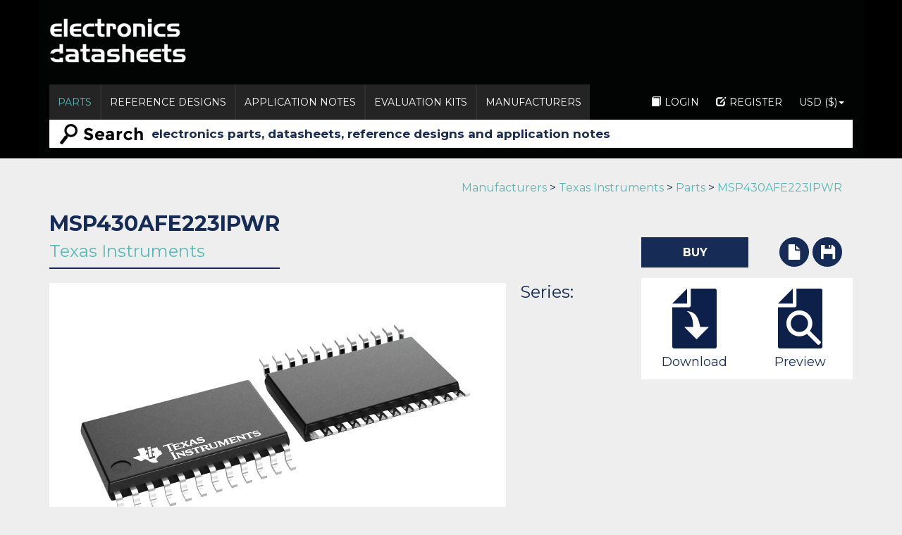

--- FILE ---
content_type: text/html; charset=UTF-8
request_url: https://www.electronicsdatasheets.com/manufacturers/texas-instruments/parts/msp430afe223ipwr
body_size: 9098
content:
<!DOCTYPE html><html lang="en" xmlns:wb="http://open.weibo.com/wb">
<head>
    <meta charset="utf-8">
    <!-- Google Tag Manager -->
    <script>(function(w,d,s,l,i){w[l]=w[l]||[];w[l].push({'gtm.start':
                new Date().getTime(),event:'gtm.js'});var f=d.getElementsByTagName(s)[0],
            j=d.createElement(s),dl=l!='dataLayer'?'&l='+l:'';j.async=true;j.src=
            'https://www.googletagmanager.com/gtm.js?id='+i+dl;f.parentNode.insertBefore(j,f);
        })(window,document,'script','dataLayer','GTM-T5TWNPF');</script>
    <!-- End Google Tag Manager -->

    <title>MSP430AFE223IPWR from Texas Instruments</title><meta name="description" content="Buy MSP430AFE223IPWR from Texas Instruments with extended same day shipping times. View datasheets, stock, pricing and more for MSP430AFE223IPWR.">
<meta name="viewport" content="width=device-width, initial-scale=1.0">
<meta name="google-site-verification" content="wWdBAymvTex967E0yAF1aE77rVHLdYT1OaijP3w3Hzc"><link href="/css/bootstrap.min.css" media="screen" rel="stylesheet" type="text/css">
<link href="/css/jquery-ui-1.9.2.custom.css" media="screen" rel="stylesheet" type="text/css">
<link href="/css/chosen.css" media="screen" rel="stylesheet" type="text/css">
<link href="/css/electronicsdatasheets.css" media="screen" rel="stylesheet" type="text/css">
<link href="https://cdn.jsdelivr.net/jquery.slick/1.6.0/slick-theme.css" media="screen" rel="stylesheet" type="text/css">
<link href="https://cdn.jsdelivr.net/jquery.slick/1.6.0/slick.css" media="screen" rel="stylesheet" type="text/css">
<link href="https://fonts.googleapis.com/css?family=Montserrat:400,700" media="screen" rel="stylesheet" type="text/css">
<link href="/img/favicon.ico" rel="shortcut icon" type="image/vnd.microsoft.icon"><style type="text/css" media="screen">
<!--

.button.branding-162c56 {
    background-color: #162c56; 
    border-color: #162c56; 
}
.button.branding-162c56:hover {
    color: #162c56;
    background-color: #fff; 
    border-color: #162c56;
}

-->
</style><script type="text/javascript">
    //<!--
    var domain = 'www.electronicsdatasheets.com';
    //-->
</script>
<script type="text/javascript" src="/js/jquery.min.js"></script>
<script type="text/javascript" src="/js/jquery.truncate.js"></script>
<script type="text/javascript" src="/js/jquery-ui-1.9.2.custom.min.js"></script>
<script type="text/javascript" src="/js/jquery.cookie.js"></script>
<script type="text/javascript" src="/js/jquery.form.js"></script>
<script type="text/javascript" src="/js/jquery.onscreen.min.js"></script>
<script type="text/javascript" src="/js/bootstrap.min.js"></script>
<script type="text/javascript" src="/js/chosen.jquery.min.js"></script>
<script type="text/javascript" src="/js/electronicsdatasheets.js"></script>
<script type="text/javascript" src="/js/ga-events.js"></script>
<script type="text/javascript" src="https://cdn.jsdelivr.net/jquery.slick/1.6.0/slick.min.js"></script>
<script type="text/javascript">
    //<!--
    var googletag = googletag || {};
googletag.cmd = googletag.cmd || [];
(function() {
var gads = document.createElement('script');
gads.async = true;
gads.type = 'text/javascript';
var useSSL = 'https:' == document.location.protocol;
gads.src = (useSSL ? 'https:' : 'http:') +
'//www.googletagservices.com/tag/js/gpt.js';
var node = document.getElementsByTagName('script')[0];
node.parentNode.insertBefore(gads, node);
})();
    //-->
</script>
<script type="text/javascript">
    //<!--
    //ES Boombox 1 Other Std
googletag.cmd.push(function() {
 googletag.defineSlot('/21169631/EDS_Boombox1', [[300, 600], [300, 250]], 'div-gpt-ad-1623929964011-0').addService(googletag.pubads());
});
//END - ES Boombox 1 Other Std

    //-->
</script>
<script type="text/javascript">
    //<!--
    //ES Boombox 2
googletag.cmd.push(function() {
    googletag.defineSlot('/21169631/EDS_Boombox2', [300, 250], 'div-gpt-ad-1623932067487-0').addService(googletag.pubads());
});
//END - ES Boombox 2

    //-->
</script>
<script type="text/javascript">
    //<!--
    $(document).ready(function(){
    // Force the query field to submit the form on enter press
    $('.single-search-form input[name="query"]').keydown(function(event) {
        if (event.keyCode == 13) {
            $(event.target).closest('form').submit();
            return false;
         }
    });
});
    //-->
</script>
<script type="text/javascript">
    //<!--
    $(document).ready(function(){
    // Bind addToLibrary button to redirect to login
    $('.btn-addtolibrary').click(function (e){
        e.preventDefault();
        document.location = '/user/login';
    });
});
    //-->
</script>
<script type="text/javascript">
    //<!--
    //ES Wallpaper
googletag.cmd.push(function() {
    var spotlightMapping = googletag.sizeMapping()
    .addSize([991,10], [1, 1])
    .addSize([0,0], [300, 100])
    .build();
       googletag.defineSlot('/21169631/EDS_Wallpaper', [[1, 1], [300, 100]], 'div-gpt-ad-1623846615898-0')
    .defineSizeMapping(spotlightMapping)
   .addService(googletag.pubads());
});
//END - ES Wallpaper

    //-->
</script>
<script type="text/javascript">
    //<!--
    //ES DFP Top Leaderboard
googletag.cmd.push(function() {
  googletag.defineSlot('/21169631/EDS_Top_Leaderboard', [728, 90], 'div-gpt-ad-1623844606298-0').addService(googletag.pubads());
});


//END - ES DFP Top Leaderboard

    //-->
</script>
<script type="text/javascript">
    //<!--
    //ES DFP Spotlight
googletag.cmd.push(function() {
    var spotlightMapping = googletag.sizeMapping()
    .addSize([991,10], [1140, 150])
    .addSize([0,0], [300, 100])
    .build();
    googletag.defineSlot('/21169631/EDS_Spotlight', [[1140, 150], [300, 100]], 'div-gpt-ad-1623844786972-0')
    .defineSizeMapping(spotlightMapping)
   .addService(googletag.pubads());
});
//END - ES DFP Spotlight

    //-->
</script>
<script type="text/javascript">
    //<!--
        googletag.cmd.push(function() {
        googletag.pubads().enableSingleRequest();
        googletag.enableServices();
    });
(function(w,d,s,l,i){w[l]=w[l]||[];w[l].push(
{'gtm.start': new Date().getTime(),event:'gtm.js'}

);var f=d.getElementsByTagName(s)[0],
j=d.createElement(s),dl=l!='dataLayer'?'&l='+l:'';j.async=true;j.src=
'https://www.googletagmanager.com/gtm.js?id='+i+dl;f.parentNode.insertBefore(j,f);
})(window,document,'script','dataLayer','GTM-P8L8QN');
    //-->
</script>
    <script type="text/javascript">var switchTo5x=true;</script>
    <!--    <script type="text/javascript">window.onload = function() { console.log("share this"); stLight.options({publisher: "e08b69f4-a265-462b-868b-322ea9e5bb33", doNotHash: false, doNotCopy: false, hashAddressBar: false}); }</script>-->
</head>
<body class="layout">
<!-- COUNTRY : US -->
<!-- Google Tag Manager (noscript) -->
<noscript><iframe src="https://www.googletagmanager.com/ns.html?id=GTM-T5TWNPF"
                  height="0" width="0" style="display:none;visibility:hidden"></iframe></noscript>
<!-- End Google Tag Manager (noscript) -->
<div class='advert advert-wallpaper' data-advertname='ES Wallpaper'><!-- /21169631/EDS_Wallpaper -->
<div id='div-gpt-ad-1623846615898-0'>
  <script>
    googletag.cmd.push(function() { googletag.display('div-gpt-ad-1623846615898-0'); });
  </script>
</div>
</div><div id="wrapper-container">
    <div id="background"></div>
    <div id="wrapper" class="page">
        <nav class="navbar navbar-inverse">
    <div class="container">
        <!-- Brand and toggle get grouped for better mobile display -->
        <div class="navbar-header">
            <button type="button" class="navbar-toggle collapsed" data-toggle="collapse" data-target="#frontend-navigation" aria-expanded="false">
                <span class="sr-only">Toggle navigation</span>
                <span class="icon-bar"></span>
                <span class="icon-bar"></span>
                <span class="icon-bar"></span>
            </button>
            <a class="navbar-brand brand-image" href="/"><img src="/img/logos/electronics_datasheets_logo.png"></a>
            <div class="leaderboard-advert"><div class='advert advert-top-leaderboard' data-advertname='ES DFP Top Leaderboard'><!-- /21169631/EDS_Top_Leaderboard -->
<div id='div-gpt-ad-1623844606298-0' style='min-width: 728px; min-height: 90px;'>
  <script>
    googletag.cmd.push(function() { googletag.display('div-gpt-ad-1623844606298-0'); });
  </script>
</div></div></div>
        </div>

        <!-- Collect the nav links, forms, and other content for toggling -->
        <div class="collapse navbar-collapse" id="frontend-navigation">
            <ul class="nav navbar-nav">
                                                    <li class="page-parts active">
                        <a class=""  href="https://www.electronicsdatasheets.com/parts/" >
                Parts            </a>
                    </li>
                                                            <li class="page-referencedesigns">
                        <a class=""  href="https://www.electronicsdatasheets.com/reference-designs/" >
                Reference Designs            </a>
                    </li>
                                                            <li class="page-applicationnotes">
                        <a class=""  href="https://www.electronicsdatasheets.com/application-notes/" >
                Application Notes            </a>
                    </li>
                                                            <li class="page-evaluationkits">
                        <a class=""  href="https://www.electronicsdatasheets.com/evaluation-kits/" >
                Evaluation Kits            </a>
                    </li>
                                                            <li class="page-manufacturers">
                        <a class=""  href="https://www.electronicsdatasheets.com/manufacturers/" >
                Manufacturers            </a>
                    </li>
                    </ul>            <div id="auth-navigation">
                <ul class="nav navbar-nav">
                                                    <li class="page-login">
                        <a class=""  href="/user/login" >
                <i class="glyphicon glyphicon-book glyphicon-white"></i>Login            </a>
                    </li>
                                                            <li class="page-register">
                        <a class=""  href="/user/register" >
                <i class="glyphicon glyphicon-edit glyphicon-white"></i>Register            </a>
                    </li>
                                                            <li class="dropdown ">
            <a class="dropdown-toggle currency-nav" data-toggle="dropdown" href="#">USD ($)<b class="caret"></b></a>
            <ul class="dropdown-menu currency-nav">
                                    <li >
                                            <a class=""  href="https://www.electronicsdatasheets.com/changecurrency/USD" >
                            USD ($)                        </a>
                                            </li>
                                    <li >
                                            <a class=""  href="https://www.electronicsdatasheets.com/changecurrency/GBP" >
                            GBP (£)                        </a>
                                            </li>
                                    <li >
                                            <a class=""  href="https://www.electronicsdatasheets.com/changecurrency/EUR" >
                            EUR (€)                        </a>
                                            </li>
                                    <li >
                                            <a class=""  href="https://www.electronicsdatasheets.com/changecurrency/BRL" >
                            BRL (R$)                        </a>
                                            </li>
                                    <li >
                                            <a class=""  href="https://www.electronicsdatasheets.com/changecurrency/CNY" >
                            CNY (¥)                        </a>
                                            </li>
                                    <li >
                                            <a class=""  href="https://www.electronicsdatasheets.com/changecurrency/ILS" >
                            ILS (₪)                        </a>
                                            </li>
                                    <li >
                                            <a class=""  href="https://www.electronicsdatasheets.com/changecurrency/JPY" >
                            JPY (¥)                        </a>
                                            </li>
                                    <li >
                                            <a class=""  href="https://www.electronicsdatasheets.com/changecurrency/KRW" >
                            KRW (₩)                        </a>
                                            </li>
                                    <li >
                                            <a class=""  href="https://www.electronicsdatasheets.com/changecurrency/RUB" >
                            RUB (₽)                        </a>
                                            </li>
                            </ul>
        </li>
                    </ul>            </div>
        </div><!-- /.navbar-collapse -->
        <div class="small-searchbar">
            <form method="GET" action="https&#x3A;&#x2F;&#x2F;www.electronicsdatasheets.com&#x2F;search&#x2F;" class="single-search-form">            <div class="form-group">
                <input name="query" type="text" class="form-control" value="" autocomplete="off" placeholder="electronics parts, datasheets, reference designs and application notes">
                <input type="hidden" name="source" value="header" />
            </div>
            </form>        </div>
    </div><!-- /.container -->
</nav>
<div class="container">
    <div class="row">
        <div class="col-md-12 featured-product advert">
            <div class='advert advert-spotlight' data-advertname='ES DFP Spotlight'><!-- /21169631/EDS_Spotlight -->
<div id='div-gpt-ad-1623844786972-0'>
  <script>
    googletag.cmd.push(function() { googletag.display('div-gpt-ad-1623844786972-0'); });
  </script>
</div></div>        </div>
    </div>
</div>
<div class="clearfix"></div>
        <div id="content-top"></div>
        <div class="container">
                        <div class="row">
    <div class="col-sm-12">
        <div class="breadcrumb">
            <a href="https://www.electronicsdatasheets.com/manufacturers/">Manufacturers</a> &gt;
            <a href="https://www.electronicsdatasheets.com/manufacturers/texas-instruments/">Texas Instruments</a> &gt;
            <a href="https://www.electronicsdatasheets.com/manufacturers/texas-instruments/parts/">Parts</a> &gt;
            <a href="https://www.electronicsdatasheets.com/manufacturers/texas-instruments/parts/msp430afe223ipwr">MSP430AFE223IPWR</a>
        </div>
    </div>
</div>

<div class="row">
    <div class="col-sm-12">
        <div class="seperator blue-bar auto-width-seperator" style="margin-bottom:0;">
            <h2 class="without-margin">MSP430AFE223IPWR</h2>
            <h3 class="sub-title"><a href="https://www.electronicsdatasheets.com/manufacturers/texas-instruments/">Texas Instruments</a></h3>
        </div>
    </div>
</div>

<div class="clearfix"></div>

<div class="row">
    <div class="left-with-advert col-md-8 col-sm-12" style="min-height:400px">
        <div class="row">
            <div class="col-sm-12">
                                <div class="item-image">
                    <img class="img-thumbnail" src="/img/part/pw0024a.png" />
                </div>
                                <!-- First line of desc -->
                <div class="item-text">
                                            <h3 class="without-top-margin">Series: MSP430AFE223</h3>
                        <h4>Part Number: MSP430AFE223IPWR</h4>
                                    </div>
            </div>
        </div>
        <div class="loading relative" data-api-update-trigger="ready" data-api-update-url="/api/v1/inventory?html=1&header=1&fresh=1" data-api-query-field="parts" data-api-query-value="MSP430AFE223IPWR" data-api-filter-field="manufacturer" data-api-filter-value="texas-instruments">
                <div class="row">
        <div class="col-sm-12">
            <div class="seperator blue-bar auto-width-seperator">
                <span id="inventory" style="display:none;"></span>
                <h2>Inventory</h2>
            </div>
            <div class="padded-section-border horizontal-scroll-table" style="margin-bottom:0px;">
                                <table class="table table-colored-top table-no-inner-border table-collapse" >
                    <thead>
                    <tr>
                        <th>Distributor</th>
                        <th>SKU</th>
                        <th>Stock</th>
                        <th>Cost</th>
                        <th><!--Action--></th>
                    </tr>
                    </thead>
                    <tbody>
                                                    <tr>
                                    <td>DigiKey</td>
                                    <td>296-36664-2-ND</td>
                                    <td>0</td>
                                    <td>$2.80</td>
                                    <td>
                                        <a class="button button-dark-blue button-flexible-width button-small pull-right branding-162c56"
                                           data-setCustomVar='[[1,"Type","Parts"],[2, "Manufacturers", "Texas Instruments"],[3, "Distributors", "DigiKey"]]'
                                           data-trackEvent='["BuyNow", "Click", "296-36664-2-ND"]'
                                           href="https://www.digikey.com/en/products/detail/texas-instruments/MSP430AFE223IPWR/2695985?utm_source=electronicsdatasheets&utm_medium=aggregator&utm_campaign=buynow" target="_blank" rel="nofollow">Buy</a></td>
                                </tr>
                                                            <tr>
                                    <td>Mouser Electronics</td>
                                    <td>595-MSP430AFE223IPWR</td>
                                    <td>0</td>
                                    <td>$1.97</td>
                                    <td>
                                        <a class="button button-dark-blue button-flexible-width button-small pull-right branding-162c56"
                                           data-setCustomVar='[[1,"Type","Parts"],[2, "Manufacturers", "Texas Instruments"],[3, "Distributors", "Mouser Electronics"]]'
                                           data-trackEvent='["BuyNow", "Click", "595-MSP430AFE223IPWR"]'
                                           href="https://www.mouser.co.uk/ProductDetail/Texas-Instruments/MSP430AFE223IPWR?qs=THnoWt2ah2B6S%2FBkc1EcUQ%3D%3D&utm_source=electronicdatasheets&utm_medium=aggregator&utm_campaign=MSP430AFE223IPWR&utm_term=MSP430AFE223IPWR&utm_content=Texas Instruments" target="_blank" rel="nofollow">Buy</a></td>
                                </tr>
                                                            <tr>
                                    <td>Arrow North American Components</td>
                                    <td>MSP430AFE223IPWR</td>
                                    <td>0</td>
                                    <td>$1.53</td>
                                    <td>
                                        <a class="button button-dark-blue button-flexible-width button-small pull-right branding-162c56"
                                           data-setCustomVar='[[1,"Type","Parts"],[2, "Manufacturers", "Texas Instruments"],[3, "Distributors", "Arrow North American Components"]]'
                                           data-trackEvent='["BuyNow", "Click", "MSP430AFE223IPWR"]'
                                           href="https://www.arrow.com/en/products/msp430afe223ipwr/texas-instruments?utm_currency=USD&region=nac" target="_blank" rel="nofollow">Buy</a></td>
                                </tr>
                                                            <tr>
                                    <td>Verical Marketplace</td>
                                    <td>MSP430AFE223IPWR</td>
                                    <td>7550</td>
                                    <td>$2.66</td>
                                    <td>
                                        <a class="button button-dark-blue button-flexible-width button-small pull-right branding-162c56"
                                           data-setCustomVar='[[1,"Type","Parts"],[2, "Manufacturers", "Texas Instruments"],[3, "Distributors", "Verical Marketplace"]]'
                                           data-trackEvent='["BuyNow", "Click", "MSP430AFE223IPWR"]'
                                           href="https://www.verical.com/pd/texas-instruments-microcontroller-MSP430AFE223IPWR-708567?utm_currency=USD" target="_blank" rel="nofollow">Buy</a></td>
                                </tr>
                                                            <tr>
                                    <td>Win Source</td>
                                    <td>MSP430AFE223IPWR</td>
                                    <td>8000</td>
                                    <td></td>
                                    <td>
                                        <a class="button button-dark-blue button-flexible-width button-small pull-right branding-162c56"
                                           data-setCustomVar='[[1,"Type","Parts"],[2, "Manufacturers", "Texas Instruments"],[3, "Distributors", "Win Source"]]'
                                           data-trackEvent='["BuyNow", "Click", "MSP430AFE223IPWR"]'
                                           href="https://www.win-source.net/products/detail/texas-instruments/msp430afe223ipwr.html" target="_blank" rel="nofollow">Buy</a></td>
                                </tr>
                                                            <tr>
                                    <td>Quarktwin Electronic Components</td>
                                    <td>MSP430AFE223IPWR</td>
                                    <td>39590</td>
                                    <td>$2.36</td>
                                    <td>
                                        <a class="button button-dark-blue button-flexible-width button-small pull-right branding-162c56"
                                           data-setCustomVar='[[1,"Type","Parts"],[2, "Manufacturers", "Texas Instruments"],[3, "Distributors", "Quarktwin Electronic Components"]]'
                                           data-trackEvent='["BuyNow", "Click", "MSP430AFE223IPWR"]'
                                           href="https://www.quarktwin.com/electronic-components/integrated-circuits-ics-/embedded-microcontrollers/msp430afe223ipwr?productId=ec075311730aaee951213170f39f9ff5&from=electronicspecifier" target="_blank" rel="nofollow">Buy</a></td>
                                </tr>
                                                            <tr>
                                    <td>AVNET Europe</td>
                                    <td>MSP430AFE223IPWR</td>
                                    <td></td>
                                    <td><span data-toggle="popover"
     data-trigger="hover"
     data-placement="top"
     data-html="true"
     data-content="<div><div>Price converted from EUR to USD</div><div>Rate: 1 EUR = 1.161049 USD</div></div>"
     >* $3.38</span></td>
                                    <td>
                                        <a class="button button-dark-blue button-flexible-width button-small pull-right branding-162c56"
                                           data-setCustomVar='[[1,"Type","Parts"],[2, "Manufacturers", "Texas Instruments"],[3, "Distributors", "AVNET Europe"]]'
                                           data-trackEvent='["BuyNow", "Click", "MSP430AFE223IPWR"]'
                                           href="https://www.avnet.com/shop/SearchDisplay?categoryId=&storeId=10151&catalogId=10001&countryId=emea&deflangId=-1&langId=-1&sType=SimpleSearch&resultCatEntryType=2&showResultsPage=true&searchSource=Q&searchType=100&pageView=&beginIndex=0&pageSize=10&avnSearchType=all&searchTerm=MSP430AFE223IPWR" target="_blank" rel="nofollow">Buy</a></td>
                                </tr>
                                                            <tr>
                                    <td>AVNET Express</td>
                                    <td>MSP430AFE223IPWR</td>
                                    <td>7550</td>
                                    <td>$1.94</td>
                                    <td>
                                        <a class="button button-dark-blue button-flexible-width button-small pull-right branding-162c56"
                                           data-setCustomVar='[[1,"Type","Parts"],[2, "Manufacturers", "Texas Instruments"],[3, "Distributors", "AVNET Express"]]'
                                           data-trackEvent='["BuyNow", "Click", "MSP430AFE223IPWR"]'
                                           href="https://www.avnet.com/shop/SearchDisplay?categoryId=&storeId=715839035&catalogId=10001&countryId=us&deflangId=-1&langId=-1&sType=SimpleSearch&resultCatEntryType=2&showResultsPage=true&searchSource=Q&searchType=100&pageView=&beginIndex=0&pageSize=10&avnSearchType=all&searchTerm=MSP430AFE223IPWR" target="_blank" rel="nofollow">Buy</a></td>
                                </tr>
                                                            <tr>
                                    <td>Texas Instruments</td>
                                    <td>MSP430AFE223IPWR</td>
                                    <td>28581</td>
                                    <td>$2.99</td>
                                    <td>
                                        <a class="button button-dark-blue button-flexible-width button-small pull-right branding-162c56"
                                           data-setCustomVar='[[1,"Type","Parts"],[2, "Manufacturers", "Texas Instruments"],[3, "Distributors", "Texas Instruments"]]'
                                           data-trackEvent='["BuyNow", "Click", "MSP430AFE223IPWR"]'
                                           href="https://www.ti.com/product/MSP430AFE223/part-details/MSP430AFE223IPWR" target="_blank" rel="nofollow">Buy</a></td>
                                </tr>
                                                </tbody>
                </table>
                        </div>
        </div>
    </div>
        </div>
        <div class="row" style="margin-top:10px">
            <div class="col-sm-12">
                                <h5 class="bold-text">Description</h5>
                <p>MSP430AFE223 16-bit Ultra-Low-Power Microcontroller, 4KB Flash, 256B RAM, 3x SD24</p>
                                                <br />
            </div>
        </div>
    </div>
    <div class="section-float-right top-download-box mobile-central tablet-central">
        <div class="info-box buy-and-download" style="padding-top:0;">
            <div class="row">
                <div class="col-xs-8 small-col">
                                            <a class="button button-dark-blue" href="#inventory">Buy</a>
                                    </div>
                                <div class="col-xs-2 small-col">
                    <div class="save save-horizontal">
                        <div class="file"><a href="#datasheet"><i class="glyphicon glyphicon-file glyphicon-white"></i></a></div>
                    </div>
                </div>
                                <div class="col-xs-2 small-col">
                    <div class="save save-horizontal">
                        <div class="disk "><a class="btn-addtolibrary" title="Add to library" data-itemtype="parts" data-itemid="517a415be34e24f40f05bf5b" data-libraryid="" href="#"><i class="glyphicon glyphicon-floppy-disk glyphicon-white"></i></a></div>                    </div>
                </div>
            </div>
        </div>
                <div class="white-background info-box">
            <div class="row">
                <div class="col-xs-6">
                    <a href="https://www.electronicsdatasheets.com/manufacturers/texas-instruments/parts/msp430afe223ipwr#datasheet" >
                        <img src="/img/images/page-reply-icon.png"/>
                    </a>
                </div>
                <div class="col-xs-6">
                    <a href="#datasheet">
                        <img src="/img/images/page-search-icon.png"/>
                    </a>
                </div>
            </div>
            <div class="row">
                <div class="col-xs-6 small-col">
                    <a href="https://www.electronicsdatasheets.com/manufacturers/texas-instruments/parts/msp430afe223ipwr#datasheet" >
                        <h5>Download</h5>
                    </a>
                </div>
                <div class="col-xs-6 small-col">
                    <a href="#datasheet">
                        <h5>Preview</h5>
                    </a>
                </div>
            </div>
        </div>
                <div class='advert advert-boombox-1' data-advertname='ES Boombox 1 Other Std'><!-- /21169631/EDS_Boombox1 -->
<div id='div-gpt-ad-1623929964011-0' style='min-width: 300px; min-height: 250px;'>
  <script>
    googletag.cmd.push(function() { googletag.display('div-gpt-ad-1623929964011-0'); });
  </script>
</div></div>    </div>
</div>

<div class="row">
    <div class="col-sm-12">
        <div class="related-parts">
            <div class="seperator blue-bar auto-width-seperator">
                <h2>Parts in family</h2>
            </div>
            <div class="post-horizontal-list companion-products-slider lighter-grey-background">
                                                        <!--<div class="slide">-->
                    <div class="post-item white-background small-col">
                        <div class="part-details family-part-details">
                            <a href="https://www.electronicsdatasheets.com/manufacturers/texas-instruments/parts/msp430afe223"><h3 class="without-margin">MSP430AFE223</h3></a>
                            <p><a href="https://www.electronicsdatasheets.com/manufacturers/texas-instruments/">Texas Instruments</a></p>
                            <div><a href="https://www.electronicsdatasheets.com/manufacturers/texas-instruments/parts/msp430afe223"><img class="product-image" src="/img/eds-placeholder.png" /></a></div>
                            <p class="description">Texas Instruments - MSP430AFE223</p>
                                                            <p class="price">$1.94 - $3.99</p>
                                                    </div>
                        <div class="part-stock">
                            <div class="stock-notice">
                                                            <div class="in-stock">IN STOCK 45041</div>
                                                        </div>
                                                            <a class="button button-dark-blue" href="https://www.electronicsdatasheets.com/manufacturers/texas-instruments/parts/msp430afe223#inventory">Buy</a>
                                                    </div>
                    </div>
                    <!--</div>-->
                                                                                                <!--<div class="slide">-->
                    <div class="post-item white-background small-col">
                        <div class="part-details family-part-details">
                            <a href="https://www.electronicsdatasheets.com/manufacturers/texas-instruments/parts/msp430afe223ipw"><h3 class="without-margin">MSP430AFE223IPW</h3></a>
                            <p><a href="https://www.electronicsdatasheets.com/manufacturers/texas-instruments/">Texas Instruments</a></p>
                            <div><a href="https://www.electronicsdatasheets.com/manufacturers/texas-instruments/parts/msp430afe223ipw"><img class="product-image" src="/img/part/pw0024a.png" /></a></div>
                            <p class="description">Texas Instruments - MSP430AFE223IPW</p>
                                                            <p class="price">$2.63 - $4.16</p>
                                                    </div>
                        <div class="part-stock">
                            <div class="stock-notice">
                                                            <div class="in-stock">IN STOCK 22619</div>
                                                        </div>
                                                            <a class="button button-dark-blue" href="https://www.electronicsdatasheets.com/manufacturers/texas-instruments/parts/msp430afe223ipw#inventory">Buy</a>
                                                    </div>
                    </div>
                    <!--</div>-->
                                                                    </div>
        </div>
    </div>
</div>
<div class="row">
    <div class="col-sm-12">
        <div class="seperator blue-bar auto-width-seperator">
            <span id="application-notes" style="display:none;"></span>
            <h2>Application Notes</h2>
        </div>
        <div class="padded-section-border horizontal-scroll-table">
            <table class="table table-colored-top table-no-inner-border table-collapse">
                <thead>
                <tr>
                    <th>Title</th>
                    <th>Manufacturer</th>
                    <th>Published</th>
                </tr>
                </thead>
                <tbody>
                                                            <tr>
                            <td class="col-xs-7"><a href="https://www.electronicsdatasheets.com/manufacturers/texas-instruments/application-notes/programming-with-the-msp430afe2xx-family-and-the-msp430i20xx-family">Programming With the MSP430AFE2xx Family and the MSP430i20xx Family</a></td>
                            <td class="col-xs-3">Texas Instruments</td>
                            <td class="col-xs-2">08/10/2014</td>
                        </tr>
                                                                <tr>
                            <td class="col-xs-7"><a href="https://www.electronicsdatasheets.com/manufacturers/texas-instruments/application-notes/msp-code-protection-features">MSP Code Protection Features</a></td>
                            <td class="col-xs-3">Texas Instruments</td>
                            <td class="col-xs-2">12/07/2015</td>
                        </tr>
                                                                <tr>
                            <td class="col-xs-7"><a href="https://www.electronicsdatasheets.com/manufacturers/texas-instruments/application-notes/design-considerations-when-using-the-msp430-graphics-library">Design Considerations When Using the MSP430 Graphics Library</a></td>
                            <td class="col-xs-3">Texas Instruments</td>
                            <td class="col-xs-2">10/05/2012</td>
                        </tr>
                                                                <tr>
                            <td class="col-xs-7"><a href="https://www.electronicsdatasheets.com/manufacturers/texas-instruments/application-notes/implementation-of-a-single-phase-electronic-watt-hour-meter-using-msp430afe2xx-rev-a">Implementation of a Single-Phase Electronic Watt-Hour Meter Using MSP430AFE2xx (Rev. A)</a></td>
                            <td class="col-xs-3">Texas Instruments</td>
                            <td class="col-xs-2">05/10/2013</td>
                        </tr>
                                                                <tr>
                            <td class="col-xs-7"><a href="https://www.electronicsdatasheets.com/manufacturers/texas-instruments/application-notes/esd-diode-current-specification">ESD Diode Current Specification</a></td>
                            <td class="col-xs-3">Texas Instruments</td>
                            <td class="col-xs-2">12/07/2015</td>
                        </tr>
                                                                <tr>
                            <td class="col-xs-7"><a href="https://www.electronicsdatasheets.com/manufacturers/texas-instruments/application-notes/interfacing-the-msp430afe2xx-based-single-phase-e-meter-with-a-host-processor">Interfacing the MSP430AFE2xx Based Single-Phase E-Meter with a Host Processor</a></td>
                            <td class="col-xs-3">Texas Instruments</td>
                            <td class="col-xs-2">09/24/2014</td>
                        </tr>
                                                                <tr>
                            <td class="col-xs-7"><a href="https://www.electronicsdatasheets.com/manufacturers/texas-instruments/application-notes/energy-measurement-results-for-ti-designed-meter-using-msp430afe2xx-devices">Energy Measurement Results for TI Designed Meter Using MSP430AFE2xx Devices</a></td>
                            <td class="col-xs-3">Texas Instruments</td>
                            <td class="col-xs-2">07/30/2012</td>
                        </tr>
                                                                <tr>
                            <td class="col-xs-7"><a href="https://www.electronicsdatasheets.com/manufacturers/texas-instruments/application-notes/migrating-from-the-msp430f2xxg2xx-family-to-the-msp430fr58xx-fr59xx-68xx-69xx-rev-c">Migrating from the MSP430F2xx,G2xx Family to the MSP430FR58xx/FR59xx/68xx/69xx (Rev. C)</a></td>
                            <td class="col-xs-3">Texas Instruments</td>
                            <td class="col-xs-2">08/26/2014</td>
                        </tr>
                                                                <tr>
                            <td class="col-xs-7"><a href="https://www.electronicsdatasheets.com/manufacturers/texas-instruments/application-notes/migrating-from-the-msp430f2xxg2xx-family-to-the-msp430fr58xx-fr59xx-68xx-69xx-rev-d">Migrating from the MSP430F2xx,G2xx Family to the MSP430FR58xx/FR59xx/68xx/69xx (Rev. D)</a></td>
                            <td class="col-xs-3">Texas Instruments</td>
                            <td class="col-xs-2">03/30/2016</td>
                        </tr>
                                    </tbody>
            </table>
        </div>
    </div>
</div>
<div class="row">
    <div class="col-sm-12">
        <div class="seperator blue-bar auto-width-seperator">
            <h2>Evaluation Kits</h2>
        </div>
        <div class="padded-section-border horizontal-scroll-table">
            <table class="table table-colored-top table-no-inner-border table-collapse">
                <thead>
                <tr>
                    <th>Title</th>
                    <th>Type</th>
                    <th>Part number</th>
                </tr>
                </thead>
                <tbody>
                                                        <tr>
                        <td class="col-xs-7"><a href="https://www.electronicsdatasheets.com/manufacturers/texas-instruments/evaluation-kits/msp-ts430pw24">MSP-TS430PW24 - 24-pin Target Development Board for MSP430AFEx MCUs</a></td>
                        <td class="col-xs-3">Development kit</td>
                        <td class="col-xs-2">MSP-TS430PW24</td>
                    </tr>
                                                        <tr>
                        <td class="col-xs-7"><a href="https://www.electronicsdatasheets.com/manufacturers/texas-instruments/evaluation-kits/msp-gang">MSP-GANG</a></td>
                        <td class="col-xs-3">JTAG Emulators/ Analyzers</td>
                        <td class="col-xs-2">MSP-GANG</td>
                    </tr>
                                                        <tr>
                        <td class="col-xs-7"><a href="https://www.electronicsdatasheets.com/manufacturers/texas-instruments/evaluation-kits/msp-fet430u24">MSP-FET430U24</a></td>
                        <td class="col-xs-3">Evaluation Modules & Boards</td>
                        <td class="col-xs-2">MSP-FET430U24</td>
                    </tr>
                                </tbody>
            </table>
        </div>
    </div>
</div>


<div class="row">
        <div class="col-md-8 col-sm-12">
        <div class="seperator blue-bar auto-width-seperator">
            <span id="datasheet" style="display:none;"></span>
            <h2 class="without-top-margin">Datasheet</h2>
        </div>
        <div class="padded-section-border">
            <table class="table table-colored-top table-no-inner-border">
                <tbody>
                <a class="button button-dark-blue button-full-width" href="http://www.ti.com/product/msp430afe223" data-trackEvent='["Datasheet","Download","msp430afe223ipwr"]' target="_blank" rel="nofollow"><i class="icon-download"></i> Download datasheet for MSP430AFE223IPWR by Texas Instruments</a></td>
<a class="button button-dark-blue button-full-width" href="http://www.ti.com/general/docs/lit/getliterature.tsp?genericPartNumber=MSP430AFE232&amp;&amp;fileType=pdf" data-trackEvent='["Datasheet","Download","msp430afe223ipwr"]' target="_blank" rel="nofollow"><i class="icon-download"></i> Download MSP430AFE2x3, MSP430AFE2x2, MSP430AFE2x1 Mixed Signal Microcontroller (Rev. A)</a></td>
                                </tbody>
            </table>
        </div>
    </div>
        <div class="section-float-right">
                <div class="white-background info-box advert-image">
            <a href="https://www.electronicsdatasheets.com/manufacturers/texas-instruments/parts/msp430afe223ipwr#datasheet" >
                <img src="/img/images/page-reply-icon.png"/>
            </a>
            <a href="https://www.electronicsdatasheets.com/manufacturers/texas-instruments/parts/msp430afe223ipwr#datasheet" >
                <h5>Download</h5>
            </a>
        </div>
                <div class='advert advert-boombox-2' data-advertname='ES Boombox 2'><!-- /21169631/EDS_Boombox2 -->
<div id='div-gpt-ad-1623932067487-0' style='min-width: 300px; min-height: 250px;'>
  <script>
    googletag.cmd.push(function() { googletag.display('div-gpt-ad-1623932067487-0'); });
  </script>
</div></div>    </div>
</div>

<script type="text/javascript">
    $(document).ready(function(){
        $('.companion-products-slider').slick({
            dots: true,
            dotsClass:'slick-dots add-blue-nav-item top-right-nav',
            arrows:false,
            infinite: true,
            speed: 300,
            slidesToShow: 4,
            slidesToScroll: 1,
            variableWidth:true,
        });
    });

</script>        </div>
    </div>
</div>
<footer class="footer">
    <!--<a href="#" class="arrow" title="Back to top"></a>-->
    <div class="full-width-bar darker-blue-background">
        <div class="container">
            <div class="full-width-content-area row">
                <div class="newsletter-area col-md-6">
                    <h4><i class="glyphicon glyphicon-file glyphicon-white"></i> Sign up to Newsletter</h4>
                    <a class="button button-light-blue" href="/user/register">Register</a>
                </div>
                <div class="small-searchbar col-md-6">
                    <form method="GET" action="https&#x3A;&#x2F;&#x2F;www.electronicsdatasheets.com&#x2F;search&#x2F;" class="single-search-form">                    <div class="form-group">
                        <input name="query" type="text" class="form-control" value="" autocomplete="off" placeholder="electronics datasheets">
                    </div>
                    </form>                </div>
            </div>
        </div>
    </div>
    <div class="container">
        <div class="info-area row">
            <div class="col-md-5 col-sm-12">
                <div class="row">
                    <div class="col-xs-12 col-sm-6 col-md-12">
                        <div class="footer-brand">
                            <a class="brand-image" href="/"><img class="bottom-logo" src="/img/logos/electronics_datasheets_light_logo.png"></a>
                        </div>
                    </div>
                    <div class="col-xs-12 col-sm-6 col-md-12">
                        <ul class="footer-links">
                            <li class="about-link"><a href="/about"><i class="glyphicon glyphicon-info-sign glyphicon-light-blue"></i> About EDS</a></li>
                            <li class="advertise-link"><a href="/advertise"><img src="/img/images/cursor.png"/> Advertise</a></li>
                            <li class="contact-link"><a href="/contact"><i class="glyphicon glyphicon-envelope glyphicon-light-blue"></i> Contact</a></li>
                            <li class="submit-link"><a href="/submit-data"><img src="/img/images/analytics.png"/> Submit Data</a></li>
                        </ul>
                    </div>
                </div>
                <!--<div class="row">
                    <div class="col-xs-12">
                        <ul class="social-links">
                            <li><a href="#g+"><img src="/img/images/social-g+.png"/></a></li>
                            <li><a href="#facebook"><img src="/img/images/social-facebook.png"/></a></li>
                            <li><a href="#probably-not-actually-a-basketball"><img src="/img/images/social-basketball.png"/></a></li>
                            <li><a href="#linkedin"><img src="/img/images/social-linkedin.png"/></a></li>
                            <li><a href="#twitter"><img src="/img/images/social-twitter.png"/></a></li>
                            <li><a href="#pinterest-perhaps"><img src="/img/images/social-camera.png"/></a></li>
                        </ul>
                    </div>
                </div>-->
            </div>
            <div class="col-md-7 col-sm-12">
                <h3 class="without-top-margin">Your Source for Online Electronic Component Datasheets</h3>
                <p>We give you instant and unrestricted access to a comprehensive resource of datasheets and other technical documents from our growing database of electronics parts, sourced directly from the top global electronics manufacturers.</p>
                <p>Use our search engine to search, view and then download documents in PDF format - they are all available as a FREE resource for all readers.</p>
                <p>Check stock levels and buy from the industries' leading suppliers with live Distributor Stock Levels & Pricing. Manufacturers can have their products and documents listed with us completely free of charge. Distributors can also have their inventory & pricing listed for free.</p>
            </div>
        </div>
    </div>
    <div class="full-width-bar darker-grey-background">
        <div class="container">
            <div class="full-width-content-area row">
                <div class="copyright">
                    <p class="color-white">&copy; 2026 Electronics Datasheets</p>
                    <p class="color-white">Web development by <a href="https://strategies.co.uk">Strategies</a></p>
                </div>
                <div class="footer-nav navbar">
                    <ul class="nav navbar-nav darker-grey-background">
                        <li><a href="/parts/">Parts</a></li>
                        <li><a href="/reference-designs/">Reference Designs</a></li>
                        <li><a href="/evaluation-kits/">Evaluation Kits</a></li>
                        <li><a href="/application-notes/">Applications Notes</a></li>
                        <li><a href="/manufacturers/">Manufacturers</a></li>
                    </ul>
                </div>
            </div>
        </div>
    </div>
</footer>
<!-- Login -->
<div id="loginModal" class="modal fade" tabindex="-1" role="dialog">
    <div class="modal-dialog" role="document">
        <div class="modal-content">
            <div class="modal-body">
                <button type="button" class="close" data-dismiss="modal" aria-label="Close"><span aria-hidden="true">&times;</span></button>
                <div class="center">
                    <div class="seperator blue-bar auto-width-seperator" style="margin-bottom:30px">
    <h1 class="without-top-margin">Log In</h1>
</div>
<div class="form-inline-labels">
    <form method="post" action="&#x2F;user&#x2F;login"><div class="form-group" id="form-group-identity"><label class="control-label&#x20;required">Email<span class="required">*</span></label><input name="identity" type="text" class="form-control" required="required" placeholder="Email&#x3A;" value=""></div><div class="form-group" id="form-group-credential"><label class="control-label&#x20;required">Password<span class="required">*</span></label><input name="credential" type="password" class="form-control" required="required" placeholder="Password&#x3A;" value=""></div>
<button class="button button-dark-blue button-flexible-width" name="submit">
  Submit</button>

<div class="button button-dark-blue button-flexible-width">
  <a href="/user/register">Register</a>
</div>

</form>
<small class="forgotpassword">
  <a href="https://www.electronicsdatasheets.com/user/forgotpassword">
    Forgotten password?  </a>
</small>

</div>                </div>
            </div>
        </div><!-- /.modal-content -->
    </div><!-- /.modal-dialog -->
</div><!-- /.modal -->
<!-- Add to Library -->
<div id="addToLibraryModal" class="modal fade" tabindex="-1" role="dialog">
    <div class="modal-dialog" role="document">
        <div class="modal-content">
            <div class="modal-header">
                <button type="button" class="close" data-dismiss="modal" aria-label="Close"><span aria-hidden="true">&times;</span></button>
                Add to Library            </div>
            <div class="modal-body">
                <div class="center">
                    <ul></ul><center><a class='button button-dark-blue button-flexible-width button-small btn-createnewlibrary'>Create New Library</a></center>                </div>
            </div>
        </div><!-- /.modal-content -->
    </div><!-- /.modal-dialog -->
</div><!-- /.modal -->
<!-- Create Library -->
<div id="createNewLibraryModal" class="modal fade" tabindex="-1" role="dialog">
    <div class="modal-dialog" role="document">
        <div class="modal-content">
            <div class="modal-header">
                <button type="button" class="close" data-dismiss="modal" aria-label="Close"><span aria-hidden="true">&times;</span></button>
                Create new Library            </div>
            <div class="modal-body">
                <div class="row">
                    <div class="col-sm-10 col-sm-offset-1">
                        <form method="POST" action="https&#x3A;&#x2F;&#x2F;www.electronicsdatasheets.com&#x2F;library&#x2F;additem&#x2F;0"><div class="form-group "><label>Name</label><input name="name" type="text" class="form-control" value=""></div>
<div class="form-group "><button type="submit" name="submit" class="btn&#x20;btn-primary" value="">Submit</button></div>
</form>                    </div>
                </div>
            </div>
        </div><!-- /.modal-content -->
    </div><!-- /.modal-dialog -->
</div><!-- /.modal -->
<!-- Sliding Ad Bottom Right -->
<div class="advert-slider-bottom-right-wrapper" style="display:none;">
    </div>
<div id="fb-root"></div>
<script>
    window.dataLayer = window.dataLayer || [];
    function gtag(){dataLayer.push(arguments);}
    gtag('js', new Date());
    gtag('config', 'UA-32484005-1');
    //<!--
    (function() {
        var ga = document.createElement('script'); ga.type = 'text/javascript'; ga.async = true;
        ga.src = 'https://www.googletagmanager.com/gtag/js?id=UA-32484005-1';
        var s = document.getElementsByTagName('script')[0]; s.parentNode.insertBefore(ga, s);
    })();
    //-->
</script>
</body>
</html>


--- FILE ---
content_type: text/html; charset=utf-8
request_url: https://www.google.com/recaptcha/api2/aframe
body_size: 182
content:
<!DOCTYPE HTML><html><head><meta http-equiv="content-type" content="text/html; charset=UTF-8"></head><body><script nonce="kFr2PrNsmXqhoQhoMY1h9g">/** Anti-fraud and anti-abuse applications only. See google.com/recaptcha */ try{var clients={'sodar':'https://pagead2.googlesyndication.com/pagead/sodar?'};window.addEventListener("message",function(a){try{if(a.source===window.parent){var b=JSON.parse(a.data);var c=clients[b['id']];if(c){var d=document.createElement('img');d.src=c+b['params']+'&rc='+(localStorage.getItem("rc::a")?sessionStorage.getItem("rc::b"):"");window.document.body.appendChild(d);sessionStorage.setItem("rc::e",parseInt(sessionStorage.getItem("rc::e")||0)+1);localStorage.setItem("rc::h",'1768638196757');}}}catch(b){}});window.parent.postMessage("_grecaptcha_ready", "*");}catch(b){}</script></body></html>

--- FILE ---
content_type: text/css
request_url: https://www.electronicsdatasheets.com/css/electronicsdatasheets.css
body_size: 8303
content:
/*!
 * Electronics Datasheets
 */
h1,
h2,
h3,
h5,
p,
li,
ul,
body {
  /*margin:0;*/
  color: #162c56;
}
body {
  font-family: 'Montserrat', sans-serif;
}
body h3,
body h4,
body h5,
body h6,
body p,
body a,
body li,
body td,
body th {
  font-family: 'Montserrat', sans-serif;
}
body input {
  font-family: 'Montserrat', sans-serif !important;
}
body h1,
body h2 {
  font-family: 'Montserrat', sans-serif;
  font-weight: 700;
}
h1 {
  font-size: 34px;
}
h2 {
  font-size: 30px;
}
h3 {
  font-size: 24px;
}
h4 {
  font-size: 21px;
}
h5 {
  font-size: 18px;
}
h6 {
  font-size: 14px;
}
th {
  font-size: 20px;
  font-weight: normal;
}
body,
p,
ul,
li {
  font-size: 16px;
}
.table-fixed-layout {
  table-layout: fixed;
}
.page {
  background-color: #eeeeee;
}
a {
  color: #55bab6;
}
a:hover {
  color: #162c56;
  text-decoration: none;
}
a h3 {
  color: #162c56;
}
a h3:hover {
  color: #55bab6;
}
h3 {
  color: #162c56;
}
h3 a {
  color: #162c56;
}
h3 a:hover {
  color: #55bab6;
  text-decoration: none;
}
h3.sub-title {
  color: #55bab6;
}
h3.sub-title a {
  color: #55bab6;
}
h3.sub-title a:hover {
  color: #162c56;
}
h5 a {
  color: #162c56;
}
h5 a:hover {
  color: #55bab6;
  text-decoration: none;
}
.dark-blue-background a:hover,
.darker-blue-background a:hover {
  color: #ffffff;
}
.dark-blue-background .prices,
.darker-blue-background .prices {
  color: #ffffff;
}
.without-padding {
  padding: 0px!important;
}
.without-margin {
  margin: 0px;
}
.without-top-margin {
  margin-top: 0px;
}
.full-top-margin {
  margin-top: 20px;
}
h2 {
  margin-top: 10px;
}
.most-width {
  width: 80%;
}
.bold-text {
  font-weight: bold;
}
.lightblue {
  color: #55bab6;
}
.glyphicon-white {
  color: #ffffff;
}
.glyphicon-light-blue {
  color: #55bab6;
}
.color-purple {
  color: #e62695;
}
.color-white {
  color: #ffffff;
}
.color-white a {
  color: #ffffff;
}
.color-white a:hover {
  color: #55bab6;
}
.color-light-blue {
  color: #55bab6;
}
.color-light-blue a {
  color: #55bab6;
}
.color-light-blue a:hover {
  color: #162c56;
}
.color-dark-blue {
  color: #162c56;
}
.color-dark-blue a {
  color: #162c56;
}
.color-dark-blue a:hover {
  color: #55bab6;
}
.grey-background {
  background-color: #eeeeee;
}
.grey-blue-background {
  background-color: #a0a6b2;
  color: #ffffff;
}
.darker-blue-background {
  background-color: #0f1e39;
  color: #ffffff;
}
.dark-blue-background {
  background-color: #162c56;
  color: #ffffff;
}
.darker-grey-background {
  background-color: #353535 !important;
  color: #ffffff !important;
}
.white-background {
  background-color: #ffffff;
}
.lighter-grey-background {
  background-color: #eeeeee;
}
.description {
  color: #162c56;
}
.published {
  color: #162c56;
  margin-top: 10px;
}
.in-stock {
  color: #51920b;
}
.out-of-stock {
  color: #b5b7b5;
}
.search-filters .controls .control-label {
  text-transform: uppercase;
  padding-top: 10px;
  padding-bottom: 10px;
}
.right-align {
  text-align: right;
}
input,
textarea {
  border-radius: 0!important;
  max-width: 100%;
  color: #162c56 !important;
}
input::-webkit-input-placeholder,
textarea::-webkit-input-placeholder {
  color: #162c56 !important;
  font-weight: bold;
}
input:-moz-placeholder,
textarea:-moz-placeholder {
  color: #162c56 !important;
  font-weight: bold;
}
input::-moz-placeholder,
textarea::-moz-placeholder {
  color: #162c56 !important;
  font-weight: bold;
}
input:-ms-input-placeholder,
textarea:-ms-input-placeholder {
  color: #162c56 !important;
  font-weight: bold;
}
input::placeholder,
textarea::placeholder {
  color: #162c56 !important;
  font-weight: bold;
}
li {
  list-style-image: url(/img/images/grey-bullet-point.png);
}
.table > tbody > tr > td {
  vertical-align: middle;
}
@media (max-width: 1439px) {
  #background {
    display: none!important;
  }
  html body.layout {
    padding-top: 0px!important;
  }
  html body.layout:before {
    height: 225px;
  }
}
@media (min-width: 1200px) {
  .brand-image {
    float: none;
    display: inline-block;
  }
  .featured-product .product-row .product-text-wrapper {
    padding-left: 10px;
    padding-right: 15px;
  }
  .giant-only {
    display: block!important;
  }
  .not-giant {
    display: none!important;
  }
  .posts-slider .slick-dots.top-right-nav {
    right: -300px !important;
  }
  .col-slider .reference-designs-homepage-slider,
  .col-slider .evaluation-kits-homepage-slider {
    max-width: inherit!important;
  }
}
@media (max-width: 1199px) {
  html body.layout:before {
    height: 275px;
  }
  .widget .slick-dots.top-right-nav {
    display: none!important;
  }
  .posts-slider .top-right-nav {
    right: -330px !important;
  }
  .feature-slider a.button {
    height: 34px;
    line-height: 14px !important;
    font-size: 14px !important;
  }
  .grid-section .grid-row .grid-item {
    height: 195px;
  }
  .left-with-advert table {
    table-layout: auto;
  }
}
@media (min-width: 992px) {
  .advert-wallpaper {
    height: 0;
  }
  .product-row .product-text-wrapper {
    padding-left: 35px;
    padding-right: 35px;
  }
  .post-item {
    /*height: auto!important;*/
    height: 228px;
  }
  .hide-desktop {
    display: none!important;
  }
  .latest-parts .part.part-primary {
    /*height:499px!important;*/
    /*height:auto!important;*/
  }
  .latest-parts .part.part-primary .part-stock {
    right: 25px!important;
  }
  .col-md-8 .table-fixed-layout {
    table-layout: auto;
  }
  .col-md-8 tr td,
  .col-md-8 tr th {
    padding: 5px!important;
  }
  .posts-slider .slick-dots.top-right-nav {
    right: -250px;
  }
  .reference-designs-homepage-slider,
  .evaluation-kits-homepage-slider {
    max-width: 570px!important;
  }
}
@media (max-width: 991px) {
  .advert {
    text-align: center;
  }
  html body.layout:before {
    height: 375px;
  }
  .slick-dots.top-right-nav {
    display: none!important;
  }
  .horizontal-scroll-table {
    overflow: auto;
    overflow-y: hidden;
  }
  .horizontal-scroll-table table {
    width: auto;
  }
  .newsletter-area {
    margin-bottom: 15px;
    text-align: center;
  }
  .small-searchbar {
    text-align: center;
  }
  .hide-tablet {
    display: none!important;
  }
  .distributor-row {
    margin-top: 45px;
  }
  .section-float-right {
    margin-top: 0px !important;
  }
  .section-float-right .info-box {
    margin: 0px 15px;
  }
  .section-float-right,
  .advert-float-right {
    float: none !important;
    text-align: center !important;
    width: 100% !important;
    margin: 0!important;
    padding-left: 15px!important;
    padding-right: 15px!important;
    position: relative!important;
  }
  .feature-slider .feature-slider-item .feature-info-group {
    padding: 15px 25px !important;
    width: 100% !important;
  }
  .feature-slider a.button {
    height: 24px;
    max-width: 100px;
    line-height: 13px !important;
    font-size: 10px !important;
  }
  .post-horizontal-list.row .small-col:nth-child(1),
  .post-horizontal-list.row .small-col:nth-child(3) {
    padding-left: 15px!important;
  }
  .post-horizontal-list.row .small-col:nth-child(2),
  .post-horizontal-list.row .small-col:nth-child(4) {
    padding-right: 15px!important;
  }
  .small-inner-padding > div:first-child {
    padding-right: 15px!important;
  }
  .small-inner-padding > div:last-child {
    padding-left: 15px!important;
  }
  .latest-parts .part.part-primary {
    height: auto!important;
    margin-bottom: 15px;
  }
  .latest-parts .part.part-primary .part-stock {
    bottom: 15px !important;
  }
  .latest-parts .part.part-secondary {
    height: auto!important;
  }
  .latest-parts .part.part-secondary:first-child {
    margin-bottom: 15px !important;
  }
  .flexbox .col div.panel-body p.fixed-height {
    height: 95px;
  }
  .save.save-horizontal {
    padding-bottom: 20px;
    margin-top: 10px;
  }
  .info-box .save.save-horizontal {
    margin-top: 0px;
  }
  .advert-widget.widget {
    margin-top: 0px;
  }
  .posts-slider .col-advert .advert {
    position: relative !important;
    margin-top: 10px;
    margin-bottom: 0px;
  }
  .advert-float-right.absolute-right {
    position: relative!important;
  }
  .left-with-advert {
    margin-right: 0px!important;
    width: 100%!important;
    /*padding-right:0!important;*/
  }
}
@media (max-width: 991px) and (min-width: 768px) {
  .tablet-bottom-margin {
    margin-bottom: 15px;
  }
  .tablet-small-bottom-margin {
    margin-bottom: 5px;
  }
  .image-row .image-item {
    width: 23%!important;
  }
  .tablet-left {
    float: left;
    position: relative;
  }
  .tablet-right {
    float: right;
    position: relative;
  }
}
@media (min-width: 768px) {
  .advert-wallpaper-fallback {
    display: none!important;
  }
  .advert-spotlight-mobile {
    display: none!important;
  }
  .product-text-wrapper {
    padding-left: 55px;
    padding-right: 65px;
  }
  .small-col {
    padding: 5px;
  }
  .posts-slider .post-horizontal-list .post-item {
    height: 250px;
  }
  .posts-slider .post-horizontal-list .post-item.advert {
    text-align: center;
  }
  .col-sm-pull-right {
    float: right;
  }
}
@media (max-width: 767px) {
  html body.layout {
    padding-top: 15px!important;
  }
  body .container > .row {
    margin-bottom: 0px;
  }
  .posts-slider .col-advert div.advert {
    margin-bottom: 10px!important;
  }
  .technical-document-links table,
  .technical-document-links thead,
  .technical-document-links tbody,
  .technical-document-links th,
  .technical-document-links td,
  .technical-document-links tr {
    display: block;
  }
  .technical-document-links tr {
    margin-bottom: 30px;
  }
  .section-float-right,
  .advert-float-right {
    padding-left: 0px!important;
    padding-right: 0px!important;
  }
  .seperator {
    margin-bottom: 20px!important;
  }
  .item-image {
    float: none!important;
  }
  .posts-slider .col-advert {
    margin: 0!important;
    padding: 0!important;
  }
  .breadcrumb {
    margin-bottom: 20px!important;
    padding: 0px!important;
  }
  .button-row .button {
    margin-bottom: 10px;
  }
  .button-row .button:last-child {
    margin-bottom: 0px;
  }
  .button.button-flexible-width {
    width: 100%!important;
  }
  .flexbox {
    display: block!important;
  }
  .flexbox .col .panel-body.no-padding {
    padding-bottom: 15px!important;
  }
  table td a.button {
    margin: 2px 0px;
  }
  .mobile-bottom-margin {
    margin-bottom: 15px;
  }
  .feature-slider {
    display: none;
  }
  .leaderboard-advert {
    display: none!important;
  }
  .part-primary {
    margin-bottom: 15px;
  }
  .part-primary .part-stock {
    position: relative;
    right: 0;
    display: block;
    float: none;
  }
  .part-secondary .info-group,
  .part-secondary .product-image {
    padding-left: 0;
    padding-right: 0;
  }
  .latest-parts .part.part-primary .part-stock {
    float: none !important;
    position: relative !important;
    bottom: 0 !important;
    right: 0 !important;
    display: block !important;
  }
  .product-image {
    padding-bottom: 10px!important;
  }
  .latest-parts {
    margin-bottom: 20px;
  }
  .post-item {
    margin-bottom: 10px;
    height: 280px!important;
  }
  .post-item.advert {
    text-align: center;
    border: none!important;
  }
  .grid-row {
    margin-bottom: 0 !important;
  }
  .grid-row .grid-item {
    margin-bottom: 10px;
    padding-bottom: 5px !important;
    height: auto!important;
  }
  .show-mobile {
    display: inline-block !important;
  }
  .hide-mobile {
    display: none!important;
  }
  .advert-top.show-mobile {
    display: block!important;
    margin-top: 20px;
  }
  .advert-top.show-mobile .advert-image {
    margin-bottom: 0px;
  }
  .result-box .save-col {
    float: right;
    position: absolute;
    top: 10px;
    right: 20px;
  }
  .mobile-central {
    float: none !important;
    text-align: center !important;
    width: 100% !important;
  }
  .section-float-right {
    margin-right: 0px !important;
  }
  .flexbox .col .panel-body p.fixed-height {
    height: 165px!important;
  }
  .flexbox .col .panel-body h2 {
    height: 70px;
  }
  .save {
    display: none;
  }
  .companion-products-slider .slick-list {
    width: 100%;
  }
  .info-box .save {
    display: block;
  }
  .image-row .image-item {
    width: 30%!important;
    margin: 1%;
  }
  .mobile-left {
    float: left;
    position: relative;
  }
  .mobile-right {
    float: right;
    position: relative;
  }
  .post-horizontal-list .post-item .bottom-section .part-stock {
    bottom: 20px!important;
  }
}
body {
  background-color: #eee;
}
body.layout:before {
  position: absolute;
  z-index: -1;
  top: 0;
  left: 0;
  width: 100%;
  height: 323px;
  content: "";
  background-color: black;
}
body.layout.wallpaper:before {
  height: 316px;
}
.page {
  width: 1170px;
  margin: 0 auto;
}
@media (min-width: 992px) and (max-width: 1199px) {
  .page {
    width: 970px!important;
  }
}
@media (min-width: 768px) and (max-width: 991px) {
  .page {
    width: 764px!important;
  }
}
@media (max-width: 767px) {
  .page {
    width: auto !important;
  }
}
.relative {
  position: relative;
}
.loading {
  opacity: 0.6;
}
.loading:before {
  content: url("../../img/ajax-loader-large.gif");
  position: absolute;
  left: 50%;
  top: 50%;
  z-index: 1;
}
.central {
  display: block;
  text-align: center;
  width: 100%;
}
.view-all {
  font-size: 18px;
}
.view-all i {
  margin-right: 8px;
  font-size: 24px;
  vertical-align: middle;
  margin-bottom: 5px;
}
.view-all h5 {
  display: inline-block;
  vertical-align: middle;
}
.view-all:focus {
  text-decoration: none;
}
.giant-only {
  display: none;
}
.not-giant {
  display: block;
}
.lower-split {
  clear: left;
}
.profile-top {
  height: 355px;
}
h3 a {
  color: #162c56;
}
h3:hover {
  color: #162c56;
}
.pagination-bottom {
  margin: 40px 0px 30px;
}
.pagination-bottom h4 {
  margin-top: 0px;
}
.pagination-bottom .pager-numeric {
  text-align: left;
}
.pagination-bottom .pager-numeric li {
  margin: 4px;
}
.pagination-bottom .pager-numeric li.active a,
.pagination-bottom .pager-numeric li.active span {
  background-color: #a0a6b2;
  color: #ffffff;
}
.pagination-bottom .pager-numeric li.active:hover a,
.pagination-bottom .pager-numeric li.active:hover span {
  background-color: #ffffff;
  color: #162c56;
  cursor: pointer;
}
.pagination-bottom .pager-numeric li:first-child {
  margin-left: 0px;
}
.pagination-bottom .pager-numeric li:hover a,
.pagination-bottom .pager-numeric li:hover span {
  background-color: #a0a6b2;
  color: #ffffff;
  cursor: pointer;
}
.pagination-bottom .pager-numeric li a,
.pagination-bottom .pager-numeric li span {
  padding: 10px 18px;
  border-radius: 0;
  color: #162c56;
  border: none;
}
.pagination-bottom .pager-numeric li a:hover,
.pagination-bottom .pager-numeric li span:hover {
  background-color: #a0a6b2;
  color: #ffffff;
  cursor: pointer;
}
.small-searchbar input {
  padding-left: 20px;
  background-image: url(/img/images/search-icon.png);
  background-position: 15px center;
  background-repeat: no-repeat;
  text-indent: 125px;
  height: 40px;
  /*padding-top: 12px;*/
  border: 0;
}
.small-searchbar input:focus {
  /*Done individually because less (...apparently)*/
}
.small-searchbar input:focus::-webkit-input-placeholder {
  color: transparent!important;
  opacity: 0!important;
}
.small-searchbar input:focus:-moz-placeholder {
  color: transparent!important;
  opacity: 0!important;
}
.small-searchbar input:focus::-moz-placeholder {
  color: transparent!important;
  opacity: 0!important;
}
.small-searchbar input:focus:-ms-input-placeholder {
  color: transparent!important;
  opacity: 0!important;
}
.small-searchbar input:focus::placeholder {
  color: transparent!important;
  opacity: 0!important;
}
/*
.featured-product {
    background-color: #213b7d;
    color: #ffffff;
    padding: 15px 15px;
    h3 {
        margin: 2px 0 0 0;
        font-size:12px;
        color: #ffffff;
    }
    .product-row {
        display:inline-block;
        width:100%;
        !*height:91px;*!
        .product-text {
            background-color: #29589d;
            display:inline-block;
            vertical-align:top;
            width:100%;
            !*margin:0 10px;*!
            padding:10px 10px 10px 20px;
            min-height:92px;
            h2 {
                color:#ffffff;
                margin-top:5px;
                margin-bottom:10px;
            }
            p {
                margin:0px;
                color:#ffffff;
            }
        }
        .product-image {
            display:inline-block;
            vertical-align:top;
            padding-top:10px;
            min-height:92px;
        }
        .product-info {
            display:inline-block;
            vertical-align:top;
            min-height:92px;
            .product-company-logo{
                padding-bottom:6px;
                float:right;
            }
            .product-company-button {
                float:right;
            }
        }
    }
}*/
.feature-slider .feature-slider-item {
  background-image: url(/img/dev_images/slider-image-one.png);
  height: 362px;
}
.feature-slider .feature-slider-item .feature-info-group {
  padding-left: 46%;
  padding-top: 25px;
  color: #ffffff;
  width: 90%;
}
.feature-slider .feature-slider-item .feature-info-group .slider-item-description {
  padding-bottom: 20px;
}
.feature-slider .feature-slider-item.item-2,
.feature-slider .feature-slider-item.item-3 {
  display: none;
}
.feature-slider .feature-slider-item .white-bar-seperator {
  width: 35%;
}
.feature-slider .feature-slider-item .slider-item-title h2 {
  color: #ffffff;
}
.feature-slider .slider-navigation {
  position: absolute;
  bottom: 15px;
}
.feature-slider .slider-navigation div {
  display: inline-block;
}
.feature-slider .slider-navigation div img {
  height: 8px;
  width: 8px;
}
.feature-slider .button {
  height: 40px;
  line-height: 17px !important;
  font-size: 14px !important;
  max-width: 135px;
}
.posts-slider .product-image {
  max-height: 100px;
  width: auto;
  max-width: 180px;
}
.posts-slider .col-advert {
  padding: 0px;
  /*margin-left: -15px;*/
}
.posts-slider .col-advert .advert {
  position: absolute;
  right: 0px;
}
.full-width-thumbnail {
  width: 100%;
}
.sub-title {
  margin-top: 10px;
  margin-bottom: 10px;
}
.title-section {
  display: inline-block;
  padding-left: 15px;
  color: #162c56;
}
.title-section h2,
.title-section h4 {
  display: inline-block;
}
.title-section h2 {
  padding-right: 5px;
}
.title-section .price {
  font-weight: bold;
}
.title-section .sub-title {
  display: inline-block;
}
.latest-parts .secondary-part-group .part-2 {
  margin-bottom: 15px;
}
.latest-parts .part {
  border: 1px solid #b5b7b5;
  background-color: #ffffff;
}
.latest-parts .part.part-primary {
  border: 1px solid #b5b7b5;
  padding: 15px;
  height: 420px;
}
.latest-parts .part.part-primary .part-stock {
  float: right;
  display: inline-block;
  bottom: 15px;
  position: absolute;
  right: 33px;
}
.latest-parts .part.part-primary .product-image {
  max-height: 200px;
}
.latest-parts .part.part-primary .description {
  width: 90%;
}
.latest-parts .part.part-secondary {
  border: 1px solid #b5b7b5;
  padding: 15px;
  height: 200px;
}
.latest-parts .part.part-secondary:first-child {
  margin-bottom: 20px;
}
.latest-parts .part.part-secondary .product-image {
  padding-bottom: 0;
  width: 100px;
}
.latest-parts .part.part-secondary .description {
  width: 90%;
}
.latest-parts .part.part-secondary .price {
  margin-bottom: 0;
}
.latest-parts .part.part-secondary .part-stock {
  float: right;
}
.latest-parts .part.part-secondary.row {
  margin-left: 0;
  margin-right: 0;
}
.latest-parts .part .part-2 {
  margin-bottom: 15px;
}
.latest-parts .part .part-stock {
  text-align: right;
}
.latest-parts .part .part-stock > div {
  display: inline-block;
}
.latest-parts .part .part-stock > .button {
  display: inline-block;
}
.latest-parts .part .button {
  margin-left: 5px;
}
.latest-parts .part .bottom-section .price {
  display: inline-block;
}
.post-horizontal-list.row .small-col:first-child {
  padding-left: 15px;
}
.post-horizontal-list.row .small-col:last-child {
  padding-right: 15px;
}
.post-horizontal-list .post-item {
  width: 24%;
  border: 1px solid #b5b7b5;
  padding: 10px;
  margin-left: 11px;
  max-width: 275px;
  height: 185px;
  overflow: hidden;
}
.post-horizontal-list .post-item:nth-child(1) {
  margin-left: 0;
}
.post-horizontal-list .post-item.grey-background {
  border: none;
}
.post-horizontal-list .post-item .advert-image {
  max-width: 100%;
  min-height: 250px;
  width: 300px;
}
.post-horizontal-list .post-item.advert {
  padding: 0;
  background: none;
  border: none;
}
.post-horizontal-list .post-item .product-image {
  max-width: 200px;
  max-height: 170px;
}
.post-horizontal-list .post-item .description {
  margin: 0;
}
.post-horizontal-list .post-item .price {
  display: inline-block;
  margin-right: 20px;
}
.post-horizontal-list .post-item .in-stock {
  display: inline-block;
}
.post-horizontal-list .post-item .bottom-section .part-stock {
  float: left;
  position: absolute;
  bottom: 10px;
  /*25px*/
}
.post-horizontal-list .post-item .bottom-section .save-bottom {
  top: 5px;
}
.max-full-width-thumbnail {
  max-width: 100%;
}
.section-float-right,
.advert-float-right {
  float: right;
  display: inline-block;
  position: relative;
  margin-right: 15px;
  right: 0;
  width: 300px;
  /*margin-top:20px;*/
}
.section-float-right.top-download-box,
.advert-float-right.top-download-box {
  margin-top: -65px;
}
.left-with-advert {
  /*padding-right:310px;*/
  display: inline-block;
  float: left;
  position: relative;
  /*width:100%;*/
}
.absolute-right {
  float: right;
  position: absolute;
}
.grid-row .grid-item {
  padding: 15px;
  height: 156px;
  vertical-align: top;
  margin-bottom: 15px;
}
.grid-row .grid-item:nth-child(2) {
  margin-right: 0;
}
.grid-row:last-child {
  margin-bottom: 0;
}
.image-row {
  padding-bottom: 20px;
  text-align: center;
}
.image-row .image-item {
  width: 15%;
  display: inline-block;
  margin-left: 1%;
}
.image-row .image-item:first-child {
  margin-left: 0px;
}
.image-row .image-item a {
  width: 100%;
}
.image-row .image-item a img {
  width: 100%;
}
.search-query-box.top-search-box {
  margin-bottom: 5px;
  padding-top: 15px;
  padding-left: 5px;
  padding-right: 5px;
}
.search-filters {
  font-size: 14px;
}
.search-filters .control-group .controls {
  font-size: 14px;
}
.search-filters h6 {
  padding-top: 10px;
  padding-left: 10px;
  padding-bottom: 5px;
  margin: 0;
}
.search-filters .alert {
  border-radius: 0!important;
  margin-bottom: 5px!important;
}
.popover {
  max-width: 600px;
}
.product-image {
  padding-bottom: 10px;
}
.full-width-bar {
  display: inline-block;
  width: 100%;
  /*position: absolute;*/
  left: 0;
  right: 0;
}
.technical-documents .technical-document-links {
  display: inline-block;
}
.technical-documents .technical-document-links p {
  display: inline-block;
}
.technical-documents .technical-document-links .padded-section-border {
  padding-top: 20px;
}
.vertical-align-middle table tr td {
  vertical-align: middle;
}
.horizontal-scroll-table table {
  min-width: 100%;
}
.container .full-width-content-area.row {
  margin-bottom: 0px;
  padding-top: 15px;
}
.small-searchbar.halfwidth {
  vertical-align: middle;
}
.small-searchbar.halfwidth .form-group {
  margin: 0;
}
.container > .row {
  margin-bottom: 20px;
}
.seperator {
  margin-bottom: 20px;
  padding-top: 5px;
  width: 230px;
}
.seperator.white-bar {
  border-bottom: 2px solid #ffffff;
}
.seperator.blue-bar {
  border-bottom: 2px solid #162c56;
}
.seperator.light-blue-bar {
  border-bottom: 2px solid #55bab6;
}
.seperator.wide-bar {
  padding-top: 15px;
  margin-bottom: 30px;
  width: 90%;
}
.seperator.auto-width-seperator {
  width: auto;
  display: inline-block;
}
.right-margin {
  margin-right: 20px;
}
.breadcrumb {
  float: right;
  position: relative;
  top: 10px;
  background-color: #eeeeee;
  margin-bottom: 0px;
  padding-top: 0px;
}
.flexbox .col .panel-body.no-padding {
  padding-bottom: inherit;
}
.flexbox .col .panel-body img {
  height: 175px;
  margin-bottom: 10px;
}
.flexbox .col .panel-body h3 {
  margin-bottom: 20px;
}
.flexbox .col .panel-body p.fixed-height {
  height: 70px;
}
.section-float-right .widget {
  margin-top: 0px;
}
.widget {
  margin-top: 45px;
}
.widget .slick-dots {
  bottom: -35px;
}
.widget .slick-dots.top-right-nav {
  top: -35px;
}
.widget .widget-slider.slick-slider {
  margin-bottom: 50px;
}
.widget .widget-box {
  padding: 10px;
  width: 100%;
}
.widget .widget-box .product-image {
  max-width: 100%;
  margin-top: 10px;
}
.widget .widget-box .part-info {
  width: 100%;
  padding-right: 40px;
}
.widget .widget-box .part-stock .button {
  margin-top: 10px;
}
.widget .advert-image {
  margin-bottom: 15px;
}
.item-image {
  float: left;
  overflow: auto;
  margin-right: 20px;
  margin-bottom: 10px;
}
.item-image img {
  border: none;
}
.technical-resources .widget-box {
  padding-bottom: 35px;
  margin-bottom: 15px;
}
.technical-resources .widget-box .part-info {
  width: 100%;
}
.lower-split .advert > div {
  margin: 0 auto;
}
.advert-widget {
  display: inline-block;
}
.featured-product.advert .advert-image,
.post-item.advert .advert-image {
  margin-bottom: 0px;
}
.manufacturer-info .button {
  margin: 5px 5px 0px 0px;
}
.result-box {
  padding: 20px 15px 15px 15px;
  margin-bottom: 15px;
  border: 1px solid #b5b7b5;
}
.result-box .row + div {
  margin-top: 20px;
}
.result-box .button {
  margin: 5px 5px 0px 0px;
}
.result-box .button-toolbar {
  padding: 0px 13px;
}
.result-box .button-toolbar .button {
  display: inline-block;
  font-size: 14px;
  padding: 6px 14px;
}
.result-box .img-thumbnail {
  border: 0;
}
.info-box {
  margin-top: 15px;
  padding-top: 15px;
  padding-left: 23px;
  padding-bottom: 5px;
  text-align: center;
}
.info-box .small-col {
  padding: 0!important;
}
.section-float-right .info-box {
  margin-top: 0;
  margin-bottom: 10px;
  /*margin-left:15px;*/
  /*margin-right:15px;*/
  padding-left: 15px;
  padding-right: 15px;
}
.section-float-right .buy-and-download {
  margin-right: 15px;
}
table.table-colored-top {
  background-color: #ffffff;
}
table.table-colored-top thead tr th {
  background-color: #f0f3f4 !important;
}
table.table-colored-top thead,
table.table-colored-top tbody,
table.table-colored-top tr,
table.table-colored-top th,
table.table-colored-top td {
  background-color: #ffffff;
}
table.table-no-inner-border thead,
table.table-no-inner-border tbody,
table.table-no-inner-border tr,
table.table-no-inner-border th,
table.table-no-inner-border td {
  border: none !important;
}
.padded-section-border {
  border: 1px solid #d9d9d9;
  padding: 10px;
  margin-bottom: 20px;
  background-color: #ffffff;
}
.padded-section-border table {
  margin-bottom: 0;
}
.empty .navbar {
  margin-bottom: 0px;
}
/*
 * Search filters
 */
.single-search-form .btn-toolbar {
  margin-bottom: 10px;
}
.search-filters .alert {
  cursor: pointer;
  margin-bottom: 10px;
  padding: 8px 35px 8px 14px;
}
.search-filters .control-options {
  padding-left: 10px;
  padding-right: 10px;
  margin-bottom: 10px;
}
.search-filters .checkbox label {
  font-weight: bold;
}
.control-options label.checkbox {
  margin-left: 25px;
}
/*
 * Search results
 */
.search-results .highlight {
  background: #ffc40d;
}
/*
 * Autocomplete and jQuery ui widget overrides
 */
.ui-menu .ui-menu-item {
  list-style-image: none;
}
.ui-menu .ui-menu-item a {
  color: #162c56;
}
.ui-menu .ui-menu-item a:hover,
.ui-menu .ui-menu-item a.ui-state-focus,
.ui-menu .ui-menu-item a.ui-state-active {
  background: #162c56;
}
.ui-menu .ui-menu-item a .highlight {
  background: #ffc40d;
}
.ui-corner-all,
.ui-corner-bottom,
.ui-corner-right,
.ui-corner-br {
  border-bottom-right-radius: 0px;
}
.ui-corner-all,
.ui-corner-bottom,
.ui-corner-left,
.ui-corner-bl {
  border-bottom-left-radius: 0px;
}
.ui-corner-all,
.ui-corner-top,
.ui-corner-right,
.ui-corner-tr {
  border-top-right-radius: 0px;
}
.ui-corner-all,
.ui-corner-top,
.ui-corner-left,
.ui-corner-tl {
  border-top-left-radius: 0px;
}
.flexbox {
  display: -webkit-flex;
  display: -ms-flexbox;
  display: flex;
  overflow: hidden;
}
.flexbox .col {
  flex: 1;
}
.flexbox .col .panel {
  height: 100%;
}
.flexbox .col .panel-body {
  position: relative;
  /*height: 100%;*/
  padding-bottom: 40px;
}
.flexbox .col .panel-body p {
  padding: 5px;
}
.flexbox .col .panel-body h3 {
  margin-top: 1px;
}
.flexbox .col .panel-body .btn {
  position: absolute;
  bottom: 15px;
}
.slick-dots.add-blue-nav-item:before {
  content: url('/img/images/slider-nav-rectangle.png');
  margin-right: 8px;
}
.slick-dots.add-blue-nav-item li {
  margin: 0 2px;
  vertical-align: middle;
}
.slick-dots.add-blue-nav-item li button:before {
  font-size: 10px;
}
.slick-dots.top-right-nav {
  top: -50px;
  text-align: right;
  margin-right: 5px;
  height: 25px;
}
.posts-slider .col-md-9 .slick-dots.top-right-nav,
.posts-slider .col-sm-9 .slick-dots.top-right-nav,
.posts-slider .col-xs-9 .slick-dots.top-right-nav,
.posts-slider .col-lg-9 .slick-dots.top-right-nav {
  right: 0px;
}
.slick-dotted.slick-slider {
  margin-bottom: 0!important;
}
.small-inner-padding > div:first-child {
  padding-right: 6px;
}
.small-inner-padding > div:last-child {
  padding-left: 6px;
}
input.form-control,
textarea.form-control {
  font-size: 17px;
}
.with-bottom-margin {
  margin-bottom: 15px;
}
select.form-control {
  height: 28px;
  padding: 3px 12px;
}
.additional-details {
  margin-bottom: 20px;
}
.companion-products-slider.post-horizontal-list .post-item {
  height: 380px;
}
.companion-products-slider.post-horizontal-list .post-item .part-details {
  height: 293px;
}
.companion-products-slider.post-horizontal-list .post-item .part-stock {
  height: 75px;
}
.companion-products-slider.post-horizontal-list .post-item .part-stock .stock-notice {
  min-height: 22px;
}
.img-thumbnail {
  border-radius: 0!important;
}
.forgotpassword {
  margin-top: 10px;
  display: block;
}
.form-inline-labels label {
  font-size: 17px;
  display: none!important;
}
.form-inline-labels label.show-anyway {
  display: block!important;
}
.form-inline-labels .form-group {
  margin-bottom: 20px;
}
.form-inline-labels .form-group input,
.form-inline-labels .form-group textarea,
.form-inline-labels .form-group select {
  border: none;
  height: 45px;
  color: #162c56 !important;
  font-size: 17px;
}
.form-inline-labels .form-group input[type=checkbox],
.form-inline-labels .form-group textarea[type=checkbox],
.form-inline-labels .form-group select[type=checkbox] {
  height: auto;
}
.form-inline-labels .form-group textarea {
  height: 100px;
}
.form-inline-labels .form-group select {
  padding: 3px 7px !important;
}
.form-margin {
  margin-left: 15px;
  margin-right: 15px;
}
#form-group-products\[\] {
  margin-bottom: 0px;
}
.checkbox-box {
  padding: 15px;
  margin-bottom: 20px;
  font-size: 17px;
}
.checkbox-box label {
  margin-bottom: 25px;
}
.checkbox-box .control-label {
  font-size: 17px;
  font-weight: bold;
  margin-bottom: 25px;
}
.checkbox-box .checkbox {
  display: inline-block;
  width: 49%;
  margin-bottom: 20px;
}
.checkbox-box .checkbox input {
  margin-right: 5px;
}
.checkbox-box .checkbox label {
  margin-bottom: 0px;
}
.checkbox-box .form-group:last-child {
  margin-bottom: 0px;
}
.central-button {
  margin-top: 15px;
}
.central-button button {
  margin: 0 auto;
}
.central-button input {
  margin: 0 auto;
}
.checkbox-item {
  display: inline-block;
  width: 49%;
  margin-bottom: 15px;
}
.checkbox-item input {
  margin-right: 5px;
}
.advert {
  margin: 0 auto 10px auto;
  overflow: hidden;
}
.advert-top-leaderboard {
  width: 728px;
  height: 90px;
}
.advert-banner {
  width: 468px;
  height: 60px;
}
.advert-lower-leaderboard {
  width: 575px;
  height: 70px;
}
.advert-welcome-ad {
  width: 640px;
  height: 480px;
}
.advert-wallpaper {
  margin-bottom: 0;
}
.advert.sidebar-widget {
  margin-bottom: 0px;
  margin-top: 25px;
}
.advert.advert-spotlight {
  margin-bottom: 0px;
}
.advert.advert-spotlight-mobile {
  margin-bottom: 0px;
}
.advert.advert-spotlight-mobile > div {
  margin: 0 auto 10px auto;
}
.advert.featured-product {
  margin-bottom: 0px;
}
[class*="advert-boombox"] {
  width: 300px;
  min-height: 250px;
}
[class*="advert-square-button"] {
  width: 125px;
  height: 125px;
}
#loginModal .modal-body {
  background: #eee;
}
#welcomeModal .modal-dialog {
  width: 730px;
  margin-top: 140px;
}
#welcomeModal .modal-dialog .modal-body {
  max-height: 600px;
}
#welcomeModal .modal-dialog .modal-header {
  padding: 5px 10px;
  font-size: 14px;
}
#welcomeModal .modal-dialog .modal-header .close {
  margin-top: 0;
}
#addToLibraryModal .modal-dialog {
  width: 730px;
  margin-top: 140px;
}
#addToLibraryModal .modal-dialog .modal-body a.disabled {
  pointer-events: none;
  cursor: default;
  color: #a0a6b2;
}
#addToLibraryModal .modal-dialog .modal-body a.disabled:after {
  content: " : (already present)";
}
#manufacturerFiltersModal .modal-body {
  max-height: 400px;
  overflow-y: auto;
}
#pdf {
  height: 100%;
  padding-top: 180px;
  border: 0;
}
.center {
  float: none;
  margin: 0 auto;
}
.col-slider .reference-designs-homepage-slider,
.col-slider .evaluation-kits-homepage-slider {
  max-width: inherit;
}
/*EDS-642*/
.advert-wallpaper-fallback > div {
  margin: 0 auto;
}
.advert-slider-bottom-right {
  margin-bottom: 0px;
}
.advert-slider-bottom-right-wrapper {
  background: #ffffff;
  position: fixed;
  bottom: 0px;
  right: 20px;
  z-index: 9999;
  border: 1px solid #cccccc;
  border-top-left-radius: 2px;
  border-top-right-radius: 2px;
}
.advert-slider-bottom-right-toolbar {
  background: #eeeeee;
  border-bottom: 1px solid #cccccc;
}
.advert-slider-bottom-right-toolbar-title {
  font-size: 15px;
  font-weight: 700;
  line-height: 28px;
  color: #555555;
  text-shadow: 0 1px 0 #fff;
  filter: alpha(opacity=20);
  padding: 3px 10px;
}
.advert-slider-bottom-right-toolbar-button {
  -webkit-appearance: none;
  float: right;
  font-size: 21px;
  font-weight: 700;
  line-height: 1;
  color: #555555;
  text-shadow: 0 1px 0 #fff;
  filter: alpha(opacity=20);
  padding: 3px 10px;
  cursor: pointer;
  background: 0 0;
  border: none;
  outline: none;
}
.advert-slider-bottom-right-toolbar-button:focus {
  border: none;
  outline: none;
}
.g-recaptcha-wrapper {
  width: 304px;
  margin: 0px auto;
}
/*EDS-527*/
html,
body {
  height: 100%;
}
body.empty {
  /*If this is causing issues remove it! It's just to hide the vertical scroll bar on pdf preview pages.*/
  overflow-y: hidden;
}
.button,
.btn {
  color: #ffffff;
  border: 2px solid #ffffff;
  display: block;
  height: 43px;
  width: 152px;
  text-align: center;
  padding-top: 9px;
  padding-bottom: 9px;
  text-transform: uppercase;
  font-weight: bold;
  border-radius: 0!important;
}
.button a,
.btn a {
  color: inherit;
}
.button a:hover,
.btn a:hover {
  text-decoration: none;
}
.button:hover,
.btn:hover {
  cursor: pointer;
}
.button.button-dark-blue,
.btn.button-dark-blue,
.button.btn-success,
.btn.btn-success,
.button.btn-danger,
.btn.btn-danger,
.button.btn-warning,
.btn.btn-warning,
.button.btn-primary,
.btn.btn-primary,
.button.btn-default,
.btn.btn-default {
  background-color: #162c56;
  color: #ffffff;
  border: 2px solid #162c56;
}
.button.button-dark-blue:hover,
.btn.button-dark-blue:hover,
.button.btn-success:hover,
.btn.btn-success:hover,
.button.btn-danger:hover,
.btn.btn-danger:hover,
.button.btn-warning:hover,
.btn.btn-warning:hover,
.button.btn-primary:hover,
.btn.btn-primary:hover,
.button.btn-default:hover,
.btn.btn-default:hover {
  background-color: #ffffff;
  color: #162c56;
  border: 2px solid #162c56;
}
.button.button-dark-blue:hover a,
.btn.button-dark-blue:hover a,
.button.btn-success:hover a,
.btn.btn-success:hover a,
.button.btn-danger:hover a,
.btn.btn-danger:hover a,
.button.btn-warning:hover a,
.btn.btn-warning:hover a,
.button.btn-primary:hover a,
.btn.btn-primary:hover a,
.button.btn-default:hover a,
.btn.btn-default:hover a {
  color: #162c56;
}
.button.button-dark-blue a,
.btn.button-dark-blue a,
.button.btn-success a,
.btn.btn-success a,
.button.btn-danger a,
.btn.btn-danger a,
.button.btn-warning a,
.btn.btn-warning a,
.button.btn-primary a,
.btn.btn-primary a,
.button.btn-default a,
.btn.btn-default a {
  color: #ffffff;
}
.button.button-dark-blue a:hover,
.btn.button-dark-blue a:hover,
.button.btn-success a:hover,
.btn.btn-success a:hover,
.button.btn-danger a:hover,
.btn.btn-danger a:hover,
.button.btn-warning a:hover,
.btn.btn-warning a:hover,
.button.btn-primary a:hover,
.btn.btn-primary a:hover,
.button.btn-default a:hover,
.btn.btn-default a:hover {
  color: #162c56;
}
.button.button-darker-blue,
.btn.button-darker-blue {
  background-color: #0f1e39;
  color: #ffffff;
  border: 2px solid #162c56;
}
.button.button-darker-blue:hover,
.btn.button-darker-blue:hover {
  background-color: #ffffff;
  color: #0f1e39;
  border: 2px solid #0f1e39;
}
.button.button-darker-blue:hover a,
.btn.button-darker-blue:hover a {
  color: #0f1e39;
}
.button.button-darker-blue a,
.btn.button-darker-blue a {
  color: #ffffff;
}
.button.button-darker-blue a:hover,
.btn.button-darker-blue a:hover {
  color: #0f1e39;
}
.button.button-darker-blue-reverse,
.btn.button-darker-blue-reverse {
  background-color: #ffffff;
  color: #0f1e39;
  border: 2px solid #162c56;
}
.button.button-darker-blue-reverse:hover,
.btn.button-darker-blue-reverse:hover {
  background-color: #0f1e39;
  color: #ffffff;
  border: 2px solid #0f1e39;
}
.button.button-darker-blue-reverse:hover a,
.btn.button-darker-blue-reverse:hover a {
  color: #ffffff;
}
.button.button-darker-blue-reverse a,
.btn.button-darker-blue-reverse a {
  color: #0f1e39;
}
.button.button-darker-blue-reverse a:hover,
.btn.button-darker-blue-reverse a:hover {
  color: #ffffff;
}
.button.button-light-blue,
.btn.button-light-blue {
  background-color: #55bab6 !important;
  color: #ffffff !important;
  border: 2px solid #55bab6 !important;
}
.button.button-light-blue:hover,
.btn.button-light-blue:hover {
  background-color: #ffffff !important;
  color: #55bab6 !important;
}
.button.button-light-blue:hover a,
.btn.button-light-blue:hover a {
  color: #55bab6 !important;
}
.button.button-light-blue a,
.btn.button-light-blue a {
  color: #ffffff !important;
}
.button.button-light-blue a:hover,
.btn.button-light-blue a:hover {
  color: #55bab6 !important;
}
.button.button-white,
.btn.button-white {
  background-color: #ffffff;
  color: #162c56;
}
.button.button-white:hover,
.btn.button-white:hover {
  color: #ffffff;
  background-color: #162c56;
}
.button.button-white:hover a,
.btn.button-white:hover a {
  color: #ffffff;
}
.button.button-white a,
.btn.button-white a {
  color: #162c56;
}
.button.button-white a:hover,
.btn.button-white a:hover {
  color: #ffffff;
}
.button.button-flexible-width,
.btn.button-flexible-width {
  width: auto;
  height: auto;
  display: inline-block;
  padding-left: 20px;
  padding-right: 20px;
  padding-bottom: 9px;
}
.button.button-auto-width,
.btn.button-auto-width {
  width: auto;
}
.button.button-full-width,
.btn.button-full-width {
  width: 100%;
  height: auto;
  padding-left: 20px;
  padding-right: 20px;
  padding-bottom: 9px;
}
.button.button-white-border,
.btn.button-white-border {
  border: 2px solid #ffffff !important;
}
.button.button-white-border:hover,
.btn.button-white-border:hover {
  border: 2px solid #162c56 !important;
}
.button.button-small,
.btn.button-small {
  font-size: 12px;
  padding-left: 15px;
  /*25px*/
  padding-right: 15px;
  /*25px*/
  padding-top: 3px;
  /*1px*/
  padding-bottom: 3px;
  /*2px*/
  border: 2px solid #162c56;
}
.button.button-medium,
.btn.button-medium {
  font-size: 14px;
  padding-top: 6px;
  padding-bottom: 6px;
}
.button.inactive,
.btn.inactive {
  color: #676767;
  background-color: #b5b7b5;
  border: 2px solid #b5b7b5;
}
.button.inactive:hover,
.btn.inactive:hover {
  border: 2px solid #b5b7b5;
  cursor: default;
  color: #676767;
  background-color: #b5b7b5;
}
.button-row {
  text-align: right;
  padding-top: 5px;
  padding-left: 10px;
  padding-right: 10px;
  padding-bottom: 15px;
}
.button-row button {
  padding: 5px 10px !important;
  height: auto !important;
}
.button-float-right {
  float: right;
  position: relative;
  width: 0;
  height: 0;
  right: 10px;
  top: 5px;
}
.save {
  float: right;
  position: relative;
  top: 0;
  width: 0;
  height: 0;
  right: 40px;
  z-index: 100;
}
.save .disk,
.save .file,
.save .like,
.save .social {
  background-color: #162c56;
  border-radius: 21px;
  width: 42px;
  height: 42px;
  text-align: center;
  margin-bottom: 4px;
  border: 2px solid #162c56;
  cursor: pointer;
}
.save .disk i,
.save .file i,
.save .like i,
.save .social i {
  padding-left: 3px;
  vertical-align: middle;
  font-size: 22px;
}
.save .disk:hover,
.save .file:hover,
.save .like:hover,
.save .social:hover {
  background-color: #ffffff;
  color: #162c56;
}
.save .disk:hover i,
.save .file:hover i,
.save .like:hover i,
.save .social:hover i {
  color: #162c56;
}
.save .inlibrary {
  background-color: #a0a6b2;
  border-color: #a0a6b2;
}
.save .inlibrary:hover {
  background-color: #ffffff;
  color: #a0a6b2;
}
.save .inlibrary:hover i {
  color: #a0a6b2;
}
.save .file i {
  padding-top: 7px;
}
.save .disk i,
.save .like i {
  padding-top: 8px;
}
.save .social i {
  padding-top: 7px;
  padding-left: 7px;
}
.save .social .stLarge {
  display: none;
}
.save.save-bottom {
  top: -25px;
}
.save.save-horizontal {
  width: auto;
  height: 0;
  text-align: right;
  right: 0;
}
.save.save-horizontal .disk,
.save.save-horizontal .file,
.save.save-horizontal .like {
  display: inline-block;
}
@media (min-width: 1200px) {
  .navbar .navbar-nav {
    display: inline-block;
    float: left;
    vertical-align: top;
  }
  .navbar .navbar-collapse {
    text-align: center;
    padding-right: 0px;
    padding-left: 0px;
  }
  .navbar .navbar-header .leaderboard-advert {
    float: right !important;
    max-width: 100% !important;
    margin-top: 5px !important;
  }
  .navbar .navbar-header .leaderboard-advert img {
    max-width: 100%;
  }
  #auth-navigation {
    float: right!important;
  }
}
@media (min-width: 992px) {
  .nav.navbar-nav {
    width: auto !important;
  }
  .nav.navbar-nav li a {
    padding: 15px 12px !important;
  }
  .navbar .navbar-header {
    float: none!important;
  }
  .navbar .navbar-header .leaderboard-advert {
    float: right;
    margin-top: 5px;
  }
}
@media (max-width: 991px) {
  .nav.navbar-nav {
    width: 100%;
  }
  .nav.navbar-nav li a {
    padding: 15px 9px;
  }
  .navbar.navbar-inverse {
    padding-top: 5px!important;
  }
}
@media (min-width: 768px) {
  #auth-navigation {
    float: left;
  }
  .navbar-header .leaderboard-advert {
    float: left;
    margin-top: 0px;
  }
}
@media (max-width: 767px) {
  .page .navbar.navbar-inverse {
    padding-top: 0px !important;
  }
  .navbar-toggle {
    margin-top: 40px;
  }
  .navbar-nav {
    background-color: #020303 !important;
  }
  .navbar.navbar-inverse {
    padding-top: 0px!important;
  }
  .navbar .navbar-collapse .navbar-nav {
    margin-bottom: 0px;
    border-bottom: 2px solid #242424;
    padding-left: 20px;
  }
  .navbar .navbar-collapse .navbar-nav li {
    border-bottom: 2px solid #242424;
    border-right: none;
  }
  .navbar .navbar-collapse .navbar-nav li:last-child {
    border-bottom: none;
  }
  .navbar .navbar-collapse #auth-navigation ul {
    margin-top: 0px;
  }
}
.navbar {
  height: auto;
  margin-bottom: 0px;
  font-size: 14px;
  border: 0;
}
.navbar.navbar-inverse {
  background-color: #020303;
  border-radius: 0!important;
  padding-top: 10px;
}
.navbar .navbar-nav {
  background-color: #242424;
}
.navbar .navbar-nav li {
  list-style: none;
  font-size: 14px;
  color: #ffffff;
  border-right: 2px solid #2f2f2f;
}
.navbar .navbar-nav li a {
  font-size: 14px;
  color: #ffffff;
  text-transform: uppercase;
}
.navbar .navbar-nav li a:hover {
  color: #55bab6;
}
.navbar .navbar-nav li.active a {
  color: #55bab6;
  background-color: #242424;
}
.navbar .navbar-nav li:last-child {
  border-right: none;
}
.navbar .navbar-nav ul {
  background-color: #000000;
  min-width: 0;
}
.navbar .navbar-nav ul li a {
  color: #ffffff;
  background-color: #000000;
}
.navbar .navbar-nav ul li a:hover {
  background-color: #000000;
  color: #55bab6;
}
.navbar .navbar-collapse {
  border: none;
  box-shadow: none;
  -moz-box-shadow: none;
  -webkit-box-shadow: none;
  padding: 0;
}
.navbar .brand-image {
  display: inline-block;
  height: 100%;
}
.navbar .brand-image img {
  width: 195px;
}
.navbar .leaderboard-advert {
  display: inline-block;
  float: none;
  margin-top: 15px;
  margin-bottom: 15px;
  text-align: center;
  height: 90px;
  width: 728px;
}
.navbar #auth-navigation .navbar-nav {
  background-color: inherit;
  border: none;
}
.navbar #auth-navigation .navbar-nav i {
  margin-right: 5px;
}
.navbar #auth-navigation .navbar-nav li {
  border-right: none;
}
.navbar-absolute {
  position: absolute;
  width: 100%;
}
.navbar-preview {
  height: 180px;
  padding-top: 0px;
}
@media (max-width: 991px) {
  .footer .info-area {
    width: auto;
  }
  .footer .info-area .footer-brand .bottom-logo {
    margin-top: 15px;
  }
  .footer .info-area .footer-links {
    padding-top: 0px;
    float: right;
  }
  .footer .footer-nav ul li {
    display: inline-block;
    float: none;
  }
  .footer .copyright,
  .footer .footer-nav {
    display: block!important;
    text-align: center;
  }
}
@media (max-width: 767px) {
  .footer .navbar-nav {
    width: 100%;
  }
  .footer .info-area {
    /*width:100%!important;*/
  }
  .footer .info-area .footer-brand {
    text-align: center;
  }
  .footer .info-area .footer-links {
    float: none !important;
    text-align: center;
    padding-top: 30px !important;
    padding-bottom: 10px;
  }
  .footer .info-area .social-links {
    padding-top: 10px !important;
  }
  .footer .newsletter-area h4 {
    padding-bottom: 15px;
  }
}
.newsletter-area > div {
  display: inline-block;
}
.newsletter-area > .button {
  display: inline-block;
}
.newsletter-area i {
  font-size: 24px;
  vertical-align: middle;
  padding-bottom: 5px;
  padding-right: 10px;
  color: #ffffff;
}
.newsletter-area h4 {
  display: inline-block;
  vertical-align: middle;
  margin: 0;
  padding-right: 25px;
  color: #ffffff;
}
.copyright {
  display: inline-block;
  vertical-align: top;
  padding-top: 10px;
}
.copyright p {
  display: inline-block;
  padding-right: 10px;
  font-size: 14px;
}
.footer-nav {
  display: inline-block;
  vertical-align: top;
}
.footer-nav .navbar-nav {
  margin: 0;
  border: none!important;
}
.footer-nav .navbar-nav li {
  font-size: 12px;
}
.footer-nav .navbar-nav li a {
  font-size: 12px;
  padding: 10px;
}
.footer-nav .navbar-nav li a:hover {
  background-color: transparent;
}
.info-area {
  display: inline-block;
  width: 100%;
  padding-top: 30px;
}
.info-area .footer-links {
  list-style: none;
  padding-top: 30px;
  padding-left: 2px;
  font-size: 18px;
}
.info-area .footer-links > div {
  padding-bottom: 5px;
}
.info-area .footer-links > .button {
  padding-bottom: 5px;
}
.info-area .footer-links a {
  font-size: 18px;
}
.info-area .footer-links i {
  font-size: 18px;
}
.info-area .footer-links img {
  max-width: 18px;
  height: auto;
  max-height: 22px;
}
.info-area .footer-links li {
  list-style-image: none;
  list-style: none;
  height: 28px;
  margin-bottom: 5px;
  vertical-align: bottom;
}
.info-area .footer-links .advertise-link img {
  padding-right: 4px;
}
.info-area .social-links {
  padding-top: 30px;
  padding-bottom: 20px;
  padding-left: 0px;
  list-style: none;
  display: inline-block;
  width: 100%;
}
.info-area .social-links li {
  display: inline-block;
  width: 16.66%;
  text-align: center;
}
.info-area .area-right h2,
.info-area .area-right p {
  margin-bottom: 20px;
}


--- FILE ---
content_type: text/plain
request_url: https://www.google-analytics.com/j/collect?v=1&_v=j102&a=1363192822&t=pageview&_s=1&dl=https%3A%2F%2Fwww.electronicsdatasheets.com%2Fmanufacturers%2Ftexas-instruments%2Fparts%2Fmsp430afe223ipwr&ul=en-us%40posix&dt=MSP430AFE223IPWR%20from%20Texas%20Instruments&sr=1280x720&vp=1280x720&_u=YADAAAABAAAAAC~&jid=1384620817&gjid=1249011859&cid=554986188.1768638195&tid=UA-32484005-1&_gid=52900416.1768638195&_r=1&_slc=1&gtm=45He61e1n81T5TWNPFv76346588za200zd76346588&gcd=13l3l3l3l1l1&dma=0&tag_exp=103116026~103200004~104527906~104528501~104684208~104684211~105391252~115495938~115616985~115938465~115938469~116185181~116185182~117041588&z=364195454
body_size: -565
content:
2,cG-LM9EYDLEB0,cG-W9K8B29YN8